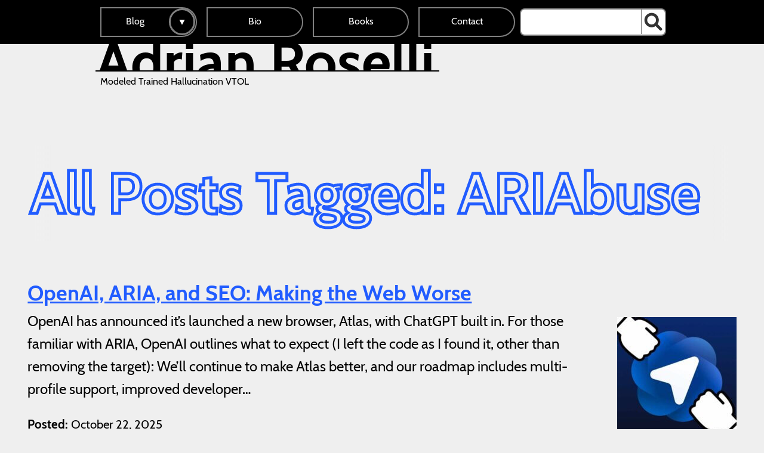

--- FILE ---
content_type: text/html; charset=UTF-8
request_url: https://adrianroselli.com/tag/ariabuse
body_size: 8400
content:
<!DOCTYPE html>
<html lang="en">
<head>
	<meta charset="UTF-8">

	<title>ARIAbuse — Adrian Roselli</title>

	<meta http-equiv="X-UA-Compatible" content="IE=edge">
	<meta name="viewport" content="width=device-width, initial-scale=1.0">
	
	<link rel="shortcut icon" href="/wp-content/themes/AAR/favicon.png">
	<link rel="pingback" href="/xmlrpc.php">
	<link rel="alternate" type="application/rss+xml" title="RSS" href="https://adrianroselli.com/feed">
	<style>
	/* cabin-regular - latin */
	@font-face {
		font-family: 'Cabin';
		font-style: normal;
		font-weight: 400;
		src: local('Cabin'), local('Cabin-Regular'),
			url('/wp-content/themes/AAR/fonts/cabin-v14-latin-regular.woff2') format('woff2'), /* Chrome 26+, Opera 23+, Firefox 39+ */
			url('/wp-content/themes/AAR/fonts/cabin-v14-latin-regular.woff') format('woff'); /* Chrome 6+, Firefox 3.6+, IE 9+, Safari 5.1+ */
		font-display: swap;
	}
	/* cabin-italic - latin */
	@font-face {
		font-family: 'Cabin';
		font-style: italic;
		font-weight: 400;
		src: local('Cabin Italic'), local('Cabin-Italic'),
			url('/wp-content/themes/AAR/fonts/cabin-v14-latin-italic.woff2') format('woff2'), /* Chrome 26+, Opera 23+, Firefox 39+ */
			url('/wp-content/themes/AAR/fonts/cabin-v14-latin-italic.woff') format('woff'); /* Chrome 6+, Firefox 3.6+, IE 9+, Safari 5.1+ */
		font-display: swap;
	}
	/* cabin-700 - latin */
	@font-face {
		font-family: 'Cabin';
		font-style: normal;
		font-weight: 700;
		src: local('Cabin Bold'), local('Cabin-Bold'),
			url('/wp-content/themes/AAR/fonts/cabin-v14-latin-700.woff2') format('woff2'), /* Chrome 26+, Opera 23+, Firefox 39+ */
			url('/wp-content/themes/AAR/fonts/cabin-v14-latin-700.woff') format('woff'); /* Chrome 6+, Firefox 3.6+, IE 9+, Safari 5.1+ */
		font-display: swap;
	}
	</style>
<!-- Cookie:  -->
<!-- Theme: Unset -->
	<style id="CSSUnset" media="all">
	:root { --page-bg: #efefef; --page-bg-rgb: 239,239,239; --detail-color: #215cff; --nav-color: #6e6eff; --text-color: #000; --text-color-rgb: 0,0,0; }
	@media (prefers-color-scheme: dark) {
		:root { --page-bg: #000; --page-bg-rgb: 0,0,0; --detail-color: #6e6eff; --nav-color: #6e6eff; --text-color: #efefef; --text-color-rgb: 239,239,239; }
	}
	</style>
	<style id="CSSDark" media="none">
		:root { --page-bg: #000; --page-bg-rgb: 0,0,0; --detail-color: #6e6eff; --nav-color: #6e6eff; --text-color: #efefef; --text-color-rgb: 239,239,239; }
	</style>
	<style id="CSSLight" media="none">
		:root { --page-bg: #efefef; --page-bg-rgb: 239,239,239; --detail-color: #215cff; --nav-color: #6e6eff; --text-color: #000; --text-color-rgb: 0,0,0; }
	</style>

	<!-- 9.17.1 -->
	<link rel="stylesheet" href="/wp-content/themes/AAR/style.css?d=20250715">

	<style>
	@media print {header::before{content: url(http://chart.apis.google.com/chart?chs=120x120&cht=qr&chl=http%3A%2F%2Fadrianroselli.com/2025/10/openai-aria-and-seo-making-the-web-worse.html);position:absolute;top:-.25in;right:-.25in;}}
	</style>

	<meta name="twitter:dnt" content="on">
	<!-- https://adrianroselli.com/tag/ariabuse -->
	<!-- /tag/ariabuse -->

	
	<!-- <meta name="monetization" content="$ilp.gatehub.net/597263724"> -->
</head>
<body id="Unset">

<!-- header -->
<header role="banner">
		<a href="#Skip" accesskey="s">Skip to content.</a>

		<!-- nav -->
		<div id="NavWrapper">
			<nav role="navigation" id="PrimaryNav">
				<ul>
					<li><a href="/posts" id="mnu2095">Blog</a>
<button type="button" id="btnSubblog" aria-controls="Subblog" aria-expanded="false" aria-labelledby="mnu2095"><svg xmlns="http://www.w3.org/2000/svg" viewBox="0 0 80 80" focusable="false" width="1em" height="1em" aria-hidden="true"><path d="M70.3 13.8L40 66.3 9.7 13.8z"/></svg></button>
			<ul id="Subblog">
	<li><a href="/tag/accessibility" id="mnu5358">Accessibility</a></li>
	<li><a href="/tag/pattern" id="mnu8668">Patterns</a></li>
	<li><a href="/tag/print" id="mnu5366">Print Styles</a></li>
	<li><a href="/tag/tables" id="mnu6954">Tables</a></li>
	<li><a href="/tag/slides" id="mnu5360">Talk Slides</a></li>
	<li><a href="/tag/ux" id="mnu5359">User Experience</a></li>
	<li><a href="/tag/ariabuse" aria-current="page" id="mnu9687">ARIA Misuse</a></li>
	<li><a href="/tag/overlay" id="mnu14069">Overlays</a></li>
</ul>
</li>
<li><a href="/bio" id="mnu1976">Bio</a></li>
<li><a href="/books" id="mnu1990">Books</a></li>
<li><a href="/contact" id="mnu1973">Contact</a></li>
				</ul>
				<form method="get" id="searchform" class="searchform" action="https://adrianroselli.com/" role="search" autocomplete="off" novalidate>
				<label for="s" class="visually-hidden">Search for:</label>
				<input type="text" value="" name="s" id="s" enterkeyhint="search">
				<button id="searchsubmit">
					<span class="visually-hidden">Search</span>
					<svg xmlns="http://www.w3.org/2000/svg" viewBox="0 0 100 100" focusable="false" aria-hidden="true" width="1em" height="1em"><path d="M73.37 62.76a39 39 0 10-10.61 10.61L85.2 95.8a7.5 7.5 0 0010.6-10.6zM41 65a24 24 0 1124-24 24 24 0 01-24 24z"/></svg>
				</button>
			</form>
			</nav>
		</div>
		<!-- / nav -->

		<div id="Brand">
			<a href="/" accesskey="1" class="logotype">
				<strong>Adrian Roselli</strong><br>
				<span>Modeled Trained Hallucination VTOL</span>
			</a>
		</div>
</header>
<!-- / header -->


<!-- #Content -->
<div>

	<main class="index home">

		<h1 id="Skip" tabindex="-1">All Posts Tagged: ARIAbuse</h1>

								
		<article>
			
			<h2><a href="/2025/10/openai-aria-and-seo-making-the-web-worse.html">OpenAI, ARIA, and SEO: Making the Web Worse</a></h2>

			<img src="https://adrianroselli.com/wp-content/uploads/2025/10/ChatGPT-Atlas_goatse-200x200.jpg" alt="">

			<p>
			OpenAI has announced it&#8217;s launched a new browser, Atlas, with ChatGPT built in. For those familiar with ARIA, OpenAI outlines what to expect (I left the code as I found it, other than removing the target): We’ll continue to make Atlas better, and our roadmap includes multi-profile support, improved developer&hellip;			</p>

			<footer>
				<p>
				<strong>Posted:</strong> <time datetime="2025-10-22T16:53:27-04:00">October 22, 2025</time>
				</p>

				<p>
				<strong>Tags:</strong> accessibility, ARIA, ARIAbuse, rant, search, SEM, SEO
				</p>

			</footer>
		</article>
				
		<article>
			
			<h2><a href="/2025/01/aria-description-does-not-translate.html">aria-description Does Not Translate</a></h2>

			<img src="https://adrianroselli.com/wp-content/uploads/2025/01/aria-description-does-not-translate_thumb-200x200.jpg" alt="">

			<p>
			It does, actually. In Firefox. Sometimes. A major risk of using ARIA to define text content is it typically gets overlooked in translation. Automated translation services often do not capture it. Those who pay for localization services frequently miss content in ARIA attributes when sending text strings to localization vendors.&hellip;			</p>

			<footer>
				<p>
				<strong>Posted:</strong> <time datetime="2025-01-09T07:31:43-05:00">January 9, 2025</time>
				</p>

				<p>
				<strong>Tags:</strong> accessibility, ARIA, ARIAbuse, Chrome, Edge, Firefox, i18n, L10n, Safari
				</p>

			</footer>
		</article>
				
		<article>
			
			<h2><a href="/2020/07/aria-grid-as-an-anti-pattern.html">ARIA Grid As an Anti-Pattern</a></h2>

			<img src="https://adrianroselli.com/wp-content/uploads/2020/07/aria-layout-grid_thumb-200x200.jpg" alt="">

			<p>
			First I will cover what an ARIA grid is per the ARIA specification, and then I will discuss two patterns proposed by the ARIA Authoring Practices. ARIA 1.1 Data Grids Layout Grids As Defined The Provided Examples 1. Simple List of Links 2. Pill List For a List of Message&hellip;			</p>

			<footer>
				<p>
				<strong>Posted:</strong> <time datetime="2020-07-09T20:37:18-04:00">July 9, 2020</time>
				</p>

				<p>
				<strong>Tags:</strong> accessibility, ARIA, ARIAbuse, rant, standards, UX
				</p>

			</footer>
		</article>
				
		<article>
			
			<h2><a href="/2020/04/avoid-aria-roledescription.html">Avoid aria-roledescription</a></h2>

			<img src="https://adrianroselli.com/wp-content/uploads/2020/04/aria-roledescription_thumb-200x200.png" alt="">

			<p>
			HTML has all sorts of built-in features that, when used correctly, are accessible, will localize, and which just work. For example, if I want a button, I use &lt;button&gt;, and a screen reader will announce it as button. For users in other languages, they will hear whatever is their word&hellip;			</p>

			<footer>
				<p>
				<strong>Posted:</strong> <time datetime="2020-04-30T09:58:56-04:00">April 30, 2020</time>
				</p>

				<p>
				<strong>Tags:</strong> accessibility, ARIA, ARIAbuse, browser, rant, standards, UX
				</p>

			</footer>
		</article>
				
		<article>
			
			<h2><a href="/2020/02/role-up.html">Role-up</a></h2>

			<img src="https://adrianroselli.com/wp-content/uploads/2020/02/role-up_thumb-600-200x200.png" alt="">

			<p>
			transitive verb [ &#8216;rōl əp ] roled-up, roleing-up, roles-up Definition of role-up To use an ARIA role on an HTML element to change its semantics and/or force it to accept an accessible name (via aria-label, aria-labelledby, or even aria-describedby). To add ARIA roles everywhere without understanding, often via framework or&hellip;			</p>

			<footer>
				<p>
				<strong>Posted:</strong> <time datetime="2020-02-22T22:20:56-05:00">February 22, 2020</time>
				</p>

				<p>
				<strong>Tags:</strong> accessibility, ARIA, ARIAbuse
				</p>

			</footer>
		</article>
				
		<article>
			
			<h2><a href="/2020/01/my-priority-of-methods-for-labeling-a-control.html">My Priority of Methods for Labeling a Control</a></h2>

			<img src="https://adrianroselli.com/wp-content/uploads/2020/01/priority-labeling_thumb-200x200.png" alt="">

			<p>
			Here is the priority I follow when assigning an accessible name to a control: Native HTML techniques, aria-labelledby pointing at existing visible text, Visibly-hidden content that is still in the page, aria-label. Too often folks will grab ARIA first to provide an accessible name for a thing. Or they may&hellip;			</p>

			<footer>
				<p>
				<strong>Posted:</strong> <time datetime="2020-01-09T07:51:31-05:00">January 9, 2020</time>
				</p>

				<p>
				<strong>Tags:</strong> accessibility, ARIA, ARIAbuse, css, pattern, usability, UX
				</p>

			</footer>
		</article>
				
		<article>
			
			<h2><a href="/2019/11/aria-label-does-not-translate.html">aria-label Does Not Translate</a></h2>

			<img src="https://adrianroselli.com/wp-content/uploads/2019/11/translate_thumb-200x200.png" alt="">

			<p>
			As of my 25 July 2025 update at the end of this post, aria-label auto-translation support is less spotty than when I first wrote this post, but still unreliable. It does, actually. Sometimes. One of the big risks of using ARIA to define text content is that it often gets&hellip;			</p>

			<footer>
				<p>
				<strong>Posted:</strong> <time datetime="2019-11-07T08:31:50-05:00">November 7, 2019</time>
				</p>

				<p>
				<strong>Tags:</strong> accessibility, ARIA, ARIAbuse, Chrome, Edge, i18n, L10n
				</p>

			</footer>
		</article>
				
		<article>
			
			<h2><a href="/2019/10/stop-giving-control-hints-to-screen-readers.html">Stop Giving Control Hints to Screen Readers</a></h2>

			<img src="https://adrianroselli.com/wp-content/uploads/2019/10/control-hints_thumb-200x200.jpg" alt="">

			<p>
			TL;DR: for standard HTML controls and standard ARIA patterns (widgets), you do not need to add instructions for screen readers on how to use them nor what they are. When a screen reader encounters an element on the page that invites interaction beyond reading, it typically provides users with instructions&hellip;			</p>

			<footer>
				<p>
				<strong>Posted:</strong> <time datetime="2019-10-19T15:57:30-04:00">October 19, 2019</time>
				</p>

				<p>
				<strong>Tags:</strong> accessibility, ARIA, ARIAbuse, browser, html, standards, WCAG
				</p>

			</footer>
		</article>
				
		<article>
			
			<h2><a href="/2019/08/basic-custom-control-requirements.html">Basic Custom Control Requirements</a></h2>

			<img src="https://adrianroselli.com/wp-content/uploads/2019/08/spaghetti-code-200x200.png" alt="">

			<p>
			If you are working on a custom control, a complex widget, or a novel interface element to integrate into a project, library, or framework, there are some core features you need to build. These represent not just what works for users across the most contexts and preferences, but also what&hellip;			</p>

			<footer>
				<p>
				<strong>Posted:</strong> <time datetime="2019-08-12T20:09:31-04:00">August 12, 2019</time>
				</p>

				<p>
				<strong>Tags:</strong> accessibility, ARIAbuse, pattern, usability, UX
				</p>

			</footer>
		</article>
				
		<article>
			
			<h2><a href="/2019/02/uncanny-a11y.html">Uncanny A11y</a></h2>

			<img src="https://adrianroselli.com/wp-content/uploads/2019/01/uncanny-a11y-200x200.jpg" alt="">

			<p>
			The pun in the title is that some people pronounce the a11y numeronym as &#8220;alley&#8221;. That makes the full title sound like uncanny valley, the concept of human-looking things seeming almost, but not quite, human and therefore creepy. In accessibility, the same thing can happen. Developers can try so hard&hellip;			</p>

			<footer>
				<p>
				<strong>Posted:</strong> <time datetime="2019-02-14T14:46:28-05:00">February 14, 2019</time>
				</p>

				<p>
				<strong>Tags:</strong> accessibility, ARIAbuse, css, html, JavaScript, usability, UX
				</p>

			</footer>
		</article>
				
		<article>
			
			<h2><a href="/2017/10/dont-use-aria-menu-roles-for-site-nav.html">Don’t Use ARIA Menu Roles for Site Nav</a></h2>

			<img src="https://adrianroselli.com/wp-content/uploads/2017/10/Application-menu-200x200.png" alt="">

			<p>
			Once again, the advice is in the title of the post. But I will ramble anyway since you scrolled this far. First run with the advice, and then review some background on ARIA and how navigation and menu items are defined. This way you can tap out quickly when it&hellip;			</p>

			<footer>
				<p>
				<strong>Posted:</strong> <time datetime="2017-10-23T07:26:27-04:00">October 23, 2017</time>
				</p>

				<p>
				<strong>Tags:</strong> accessibility, ARIA, ARIAbuse, html, standards, usability
				</p>

			</footer>
		</article>
				
		<article>
			
			<h2><a href="/2016/12/be-wary-of-nesting-roles.html">Be Wary of Nesting Roles</a></h2>

			<img src="https://adrianroselli.com/wp-content/uploads/2016/12/nested-anchor-button-1-200x200.png" alt="">

			<p>
			As a web developer, you may take it for granted that you cannot nest a hyperlink. I mean, you can nest a hyperlink, but more likely than not you already know how problematic that can be — and not just because the validator will kick that back as an error.&hellip;			</p>

			<footer>
				<p>
				<strong>Posted:</strong> <time datetime="2016-12-04T15:16:31-05:00">December 4, 2016</time>
				</p>

				<p>
				<strong>Tags:</strong> accessibility, ARIA, ARIAbuse, html, standards, UX
				</p>

			</footer>
		</article>
				
		<footer>

		</footer>


	</main>


</div>
<!-- / #Content -->



<!-- footer -->
<footer role="contentinfo">

  <ul>
   <li><a href="/site-map" id="mnu4298">Site Map</a></li>
<li><a href="/accessibility-statement" id="mnu2116">Accessibility Statement</a></li>
<li><a href="/feed" id="mnu6278">RSS</a></li>
   <li><a href="https://toot.cafe/@aardrian" rel="me">Mastodon</a></li>
  </ul>

<!-- hide until JS fires; hide if WHCM active -->
  <div aria-labelledby="ThemeLbl" role="group" id="ThemeSwitcher">
      <span id="ThemeLbl">Theme</span>:
      <span id="ThemeButtons" hidden>
        <button type="button" data-name="Light" aria-pressed="false" id="ThemeLight" aria-labelledby="ThemeLight ThemeLbl" onclick="toggleTheme(this.id);">Light</button>
        <button type="button" data-name="Dark" aria-pressed="false" id="ThemeDark" aria-labelledby="ThemeDark ThemeLbl" onclick="toggleTheme(this.id);">Dark</button>
        <button type="button" data-name="Unset" aria-pressed="true" id="ThemeUnset" aria-labelledby="ThemeUnset ThemeLbl" onclick="toggleTheme(this.id);">Unset</button>
      </span>
      <span id="ThemeLinks">
        <a href="?Theme=Light" class="false" id="ThemeLinkLight" aria-labelledby="ThemeLinkLight ThemeLbl">Light</a>
        <a href="?Theme=Dark" class="false" id="ThemeLinkDark" aria-labelledby="ThemeLinkDark ThemeLbl">Dark</a>
        <a href="?Theme=Unset" class="true" id="ThemeLinkUnset" aria-labelledby="ThemeLinkUnset ThemeLbl">Unset</a>
      </span>
  </div>

	<p>
	&copy; 1999&ndash;2026 Adrian Roselli
	</p>

</footer>
<!-- / footer -->

<script>
// Theme Switcher
// 11-Jul-2020
document.getElementById("ThemeButtons").removeAttribute("hidden");
document.getElementById("ThemeLinks").setAttribute("hidden","");

function unsetAllThemeBtns() {
  var themBtns = document.querySelectorAll("footer[role=contentinfo] button[aria-pressed]");
  for (var i = 0; i < themBtns.length; i++) {
    themBtns[i].setAttribute("aria-pressed", "false");
  }
  var styleBlocks = document.querySelectorAll("style[id^=CSS]");
  for (var i = 0; i < themBtns.length; i++) {
    styleBlocks[i].setAttribute("media", "none");
  }
}

function toggleTheme(btnID) {
  unsetAllThemeBtns();
  // Get the button that triggered this
  var theButton = document.getElementById(btnID);
  theButton.setAttribute("aria-pressed", "true");
  // Add a class to the body
  var thisBody = document.querySelector("body");
  // var idVal = theButton.innerText;
  //   Swapped from the innerText because of auto-translation
  var idVal = theButton.getAttribute("data-name");
  // thisBody.setAttribute("id",theButton.innerText);
  thisBody.setAttribute("id",idVal);
  // Enable the appropriate style block
  var idStyleVal = "CSS" + idVal;
  var styleBlock = document.getElementById(idStyleVal);
  styleBlock.setAttribute("media", "all");
  setCookie("Theme",idVal);
}

function setCookie(name, value) {
  // Enter number of days the cookie should persist
  var expDays = 30;
  var exp = new Date(); 
  exp.setTime(exp.getTime() + (expDays*24*60*60*1000));
  expirationDate = exp.toGMTString();
  // Set cookie with name and value provided
  // in function call and date from above
  document.cookie = name + "=" + escape(value)
  document.cookie += "; expires=" + exp.toGMTString();
}
</script>


<script>
// NEW NAVIGATION LOGIC
// 20-JAN-2020


// save some elements
// using Array slice to convert NodeLists to Arrays, for ease of use later
var pNav = document.getElementById("PrimaryNav");
var buttons = Array.prototype.slice.call(pNav.querySelectorAll('button[aria-controls]'));
var subMenus = Array.prototype.slice.call(pNav.querySelectorAll('button[aria-controls] + ul, button[aria-controls] + div'));

function openSubNav(buttonEl) {
  var navId = buttonEl.getAttribute('aria-controls');
  var navEl = document.getElementById(navId);
  
  if (navEl) {
    buttonEl.setAttribute("aria-expanded", "true");
    // buttonEl.setAttribute("aria-label", "Hide");
    // navEl.style.display = "block";
  }
}

function closeSubNav(buttonEl) {
  var navId = buttonEl.getAttribute('aria-controls');
  var navEl = document.getElementById(navId);
  
  if (navEl) {
    buttonEl.setAttribute("aria-expanded", "false");
    // buttonEl.setAttribute("aria-label", "Show");
    // navEl.style.display = "none";
  }
}

function closeAllSubNavs() {
  buttons.forEach(function(button) {
    closeSubNav(button);
  });
}

// event handlers
function handleButtonClick(event) {
  var button = this;
  var isOpen = button.getAttribute('aria-expanded') === 'true';
  if (isOpen) {
    closeSubNav(button);
  } else {
    closeAllSubNavs();
    openSubNav(button);
  }
}

function handleButtonKeyDown(event) {
  if (event.key === 'Escape' || event.key === 'Esc') {
    closeSubNav(this);
  }
}

function handleNavKeyDown(event) {
  if (event.key === 'Escape' || event.key === 'Esc') {
    var button = document.querySelector('button[aria-controls=' + this.id + ']');
    closeSubNav(button);
    button.focus();
  }
}

function handleNavFocusOut(event) {
  var navContainsFocus = this.contains(event.relatedTarget);
  if (!navContainsFocus) {
    var button = this.querySelector('button[aria-controls]');
    button && closeSubNav(button);
  }
}

// attach event listeners
buttons.forEach(function(button) {
  button.addEventListener('click', handleButtonClick);
  button.addEventListener('keydown', handleButtonKeyDown);
});

subMenus.forEach(function(subMenu) {
  subMenu.addEventListener('keydown', handleNavKeyDown);
});

// attach focusout listener to the parent of both the disclosure button and the menu
var subNavContainers = Array.prototype.slice.call(document.querySelectorAll('#PrimaryNav > ul > li'));
subNavContainers.forEach(function(navContainer) {
  navContainer.addEventListener('focusout', handleNavFocusOut);
});

</script>



<script type="text/javascript">
var hasPrintLinksRun = false;

function getLinks() {
  try {
    // See if this already ran
    if (hasPrintLinksRun == false) {
      // Get all the links
      var links = document.querySelectorAll("main > *:not(footer) a:not(.comment-reply-link):not(.url):not(.comment-edit-link):not(.noprint):not(#cancel-comment-reply-link)[href]");

      // Create emtpy arrays for later population.
      var linkHrefs = [];
      var linkNums = [];

      // If there is already a links box, remove it.
      var node = document.getElementById("LinkContainer");
      if (node) {
        if (node.parentNode) {
          node.parentNode.removeChild(node);
        }
      }

      // Define the links container.
      var mainRegion = document.querySelector("main");
      var aside = document.createElement("aside");
      aside.id = "LinkContainer";

      // Define its heading.
      var h2 = document.createElement("h2");
      h2.innerText = "Links in This Page";

      // Define the list container.
      var orderedlist = document.createElement("ol");
      orderedlist.id = "LinkList";

      // Insert the new elements.
      mainRegion.appendChild(aside);
      var LinkContainer = document.getElementById("LinkContainer");
      LinkContainer.appendChild(h2);
      LinkContainer.appendChild(orderedlist);

      // Loop through the links
      for (var i = 0; i < links.length; i++) {
        // Create the superscript footnote reference
        var noteNum = document.createElement("sup");
        noteNum.setAttribute("class", "footnote");
        noteNum.innerText = i + 1;

        // Add it as a following sibling to the link
        links[i].parentNode.insertBefore(noteNum, links[i].nextSibling);

        // Get each link and replace the URL scheme identifier
        //var url = links[i].href.substr(links[i].href.indexOf('://')+3);
        var schemeMatch = /^mailto:|(https?|ftp):\/\//;
        var url = links[i].href.replace(schemeMatch, "");

        // Add a list item for each link.
        var li = document.createElement("li");
        li.innerText = url;
        document.getElementById("LinkList").appendChild(li);
      }

      // Add a class to the body to undo default link print styles
      var thisBody = document.querySelector("body");
      // thisBody.setAttribute("class", "linklist");
      thisBody.classList.add("linklist");

      // Done
      hasPrintLinksRun = true;
      console.log("print links added? " + hasPrintLinksRun);
    } else {
      console.log("print links added? " + hasPrintLinksRun);
    }
  } catch (e) {
    console.log("getLinks(): " + e);
  }
}

// getLinks();

window.addEventListener("beforeprint", function(event) { getLinks(); });
// window.onbeforeprint = function(event) { getLinks(); };
// var mediaQueryList = window.matchMedia('print');
// mediaQueryList.addListener(function(mql) {
//   if(mql.matches) {
//     console.log('webkit equivalent of onbeforeprint');
//     getLinks();
//   }
// });

function headingAnchors() {
  try {
    var allHns = document.querySelectorAll(
      "main > h2[id], main > h3[id], main > h4[id], main > h5[id], main > h6[id]"
    );
    // Loop through the links
    for (var i = 0; i < allHns.length; i++) {
      var emptyTextNode = document.createTextNode(" ");
      // Create anchor link
      var anchorLink = document.createElement("a");
      var spanHidden = document.createElement("span");
      var span = document.createElement("span");
      anchorLink.href = "#" + allHns[i].id;
      anchorLink.setAttribute("class", "noprint");
      spanHidden.setAttribute("aria-hidden", "true");
      spanHidden.innerText = "#";
      span.innerText = "anchor";
      // Add the spans to the link
      anchorLink.appendChild(spanHidden);
      anchorLink.appendChild(span);
      // Add it as a child to the heading
      allHns[i].appendChild(emptyTextNode);
      allHns[i].appendChild(anchorLink);
    }
  } catch (e) {
    console.log("headingAnchors(): " + e);
  }
}
headingAnchors();

</script>


<script>
class YouTubeVimeoEmbed extends HTMLElement {
	// https://github.com/aardrian/youtube-vimeo-embed
	constructor() {
		super();
	}
	connectedCallback() {
		var iframe = document.createElement('iframe');
		var theLink = this.querySelector('a');
		var vidPoster = this.getAttribute('data-poster');
		var vidSlug;
		var vidPreSlug = theLink.getAttribute('href').split('/')[3];
		var vidQueryString = '';
		var vidQueryCheck = vidPreSlug.indexOf('?');
		if (vidQueryCheck == -1) {
			vidSlug = vidPreSlug;
		} else {
			vidSlug = vidPreSlug.substring(0,vidQueryCheck);
			vidQueryString = '&'+vidPreSlug.substring(vidQueryCheck+1);
		}
		if (theLink.getAttribute('href').substring(8,13) == 'youtu') {
			var isYouTube = 1;
		} else {
			var isYouTube = 0;
		}
		iframe.setAttribute('title',theLink.textContent);
		iframe.setAttribute('allow','autoplay');
		iframe.setAttribute('allowfullscreen','');
		iframe.setAttribute('loading','lazy');
		if (isYouTube) {
			iframe.setAttribute('src','https://www.youtube-nocookie.com/embed/'+vidSlug);
			var vidLink = 'https://www.youtube-nocookie.com/embed/'+vidSlug+'?autoplay=1'+vidQueryString;
			if (vidPoster) {
				var bgImg = vidPoster;
			} else {
				var bgImg = 'https://i3.ytimg.com/vi/'+vidSlug+'/hqdefault.jpg';
			}
		} else {
			iframe.setAttribute('src','https://vimeo.com/'+vidSlug);
			var vidLink = 'https://player.vimeo.com/video/'+vidSlug+'?autoplay=1&dnt=1'+vidQueryString;
			if (vidPoster) {
			  var bgImg = vidPoster;
			} else {
			  var bgImg = 'https://vumbnail.com/'+vidSlug+'.jpg';
			}
		}
		if (this.getAttribute('data-ratio')) {
			iframe.setAttribute('style','aspect-ratio:'+this.getAttribute('data-ratio')+';width:100%;');
		} else {
			iframe.setAttribute('style','aspect-ratio:16/9;width:100%;');
		}
		iframe.setAttribute('srcdoc','<style>body{background-image:url('+bgImg+');background-repeat:no-repeat;background-size:cover;background-position:center center;display:grid;place-items:center;min-height:97dvh;overflow:hidden;}a{display:block;width:96px;height:96px;overflow:hidden;}a:focus{outline:none;}a:focus circle,a:hover circle{fill:#000;}a:focus circle:first-child + circle,a:hover circle:first-child + circle{stroke-dasharray:.4,.4;}a:focus polygon,a:hover polygon{stroke:#fff;stroke-width:.75;}</style><a href="'+vidLink+'"><svg viewBox="0 0 16 16" width="96" height="96" xmlns="http://www.w3.org/2000/svg" aria-hidden="true"><circle cx="50%" cy="50%" r="7.75" fill="none" stroke="#000" stroke-width=".5"/><circle cx="50%" cy="50%" r="7.25" fill="none" stroke="#fff" stroke-width=".5"/><circle cx="50%" cy="50%" r="7" fill="#0009"/><polygon points="12, 8 6, 4.5 6, 11.5" fill="#fff" stroke-linejoin="round"></polygon></svg>Play</a>');
		this.appendChild(iframe);
	}
}
customElements.define('youtube-vimeo-embed', YouTubeVimeoEmbed);

</script>


</body>
</html>

--- FILE ---
content_type: text/css; charset=utf-8
request_url: https://adrianroselli.com/wp-content/themes/AAR/style.css?d=20250715
body_size: 13455
content:
/*
Theme Name: AAR
Theme URI: https://adrianroselli.com/
Description: Custom theme for my site. Go get your own.
Author: Adrian Roselli
Author URI: https://adrianroselli.com/
Version: 1.69
Tags: 
*/

/* ================================================================================================== */
/* Generic Style Declarations */

@-ms-viewport	{	width: device-width; }

body		{	background-color: #efefef;
			background-color: var(--page-bg);
			color: #000;
			color: var(--text-color);
			font-family: 'Cabin', Trebuchet, 'Trebuchet MS', sans-serif;
			text-rendering: optimizeLegibility;
			padding: 0;
			margin: 0;
			line-height: 1.6;
			scroll-behavior: smooth; }

@media screen and (prefers-reduced-motion: reduce) {

	body	{	scroll-behavior: unset; }

}

@media (min-width:50em) {

  	body	{	/*background-color: #5C6D69;*/ }

}

@media (min-width:70em) {

	body	{	/*background-color: #695C6D;*/ }

}

@media print {

	body	{	background-color: #fff;
			color: #000;
			font-size: 8pt; }

}

#SVGsprites	{	display: none; }

.visually-hidden:not(:focus):not(:active)
		{	position: absolute;
			overflow: hidden;
			clip: rect(0 0 0 0); 
			clip-path: inset(50%);
			width: 1px;
			height: 1px;
			white-space: nowrap; }

.hidden		{	display: none; }

#CatRSS		{	border-width: .1em;
			margin: 1.5em 3em;
			padding-left: 2em;
			background-position: 0 1em;
			background-repeat: no-repeat;
			background-size: 1.5em 1.5em;
			background-image: url("data:image/svg+xml,%3Csvg xmlns='http://www.w3.org/2000/svg' viewBox='0 0 24 24'%3E%3Cpath fill='%23f90' stroke='%23000' stroke-width='1%25' d='M4 4.44v2.83c7.03 0 12.73 5.7 12.73 12.73h2.83c0-8.59-6.97-15.56-15.56-15.56zm0 5.66v2.83c3.9 0 7.07 3.17 7.07 7.07h2.83A9.9 9.9 0 004 10.1zm2.18 5.54a2.18 2.18 0 010 4.36 2.18 2.18 0 010-4.36'/%3E%3C/svg%3E");}

#CatRSS + aside
		{	display: none; }

/* END Generic Style Declarations */
/* ================================================================================================== */




/* ================================================================================================== */
/* Header */

#Brand		{	max-width: 60em;
			margin: 0 auto;
			height: 17.5vw; }

#Brand br	{	display: none; }

.logotype	{	display: block; }

.logotype, .logotype:focus, .logotype:hover, .logotype:visited, .logotype:active
		{	color: #000;
			color: var(--text-color);
			text-decoration: none; }

@media print {
	.logotype, .logotype:focus, .logotype:hover, .logotype:visited, .logotype:active
		{	color: #000; }
}

.logotype:focus, .logotype:hover
		{	color: #f60;
			color: var(--detail-color);
			outline: none; }

.logotype:focus span, .logotype:hover span
		{	color: #000;
			color: var(--text-color); }

.logotype strong
		{	display: block;
			margin: 0;
			overflow: hidden;
			height: 7vw;
			font-size: 16.2vw;
			line-height: .6;
			white-space: nowrap; }

.logotype:focus strong, .logotype:hover strong
		{	line-height: .85;
			height: 13.2vw; }

.logotype span
		{	padding: .25em .5em 0 .5em;
			display: block;
			border-top: .1em solid #000;
			border-top-color: var(--text-color); }

.logotype:focus span, .logotype:hover span
		{	border-top-color: transparent;
			padding-left: 0;
			padding-top: 0; }

@media screen and (prefers-reduced-motion: no-preference) {
	.logotype strong, .logotype span
		{	transition: all ease-in-out .25s; }
}

@media screen and (min-width:60em) {
	#Brand
		{	height: 7.25rem; }

	.logotype
		{	width: 36rem; }

	.logotype strong
		{	font-size: 600%;
			height: 2.8rem;
			max-width: 60rem;
			width: 36rem; }

	.logotype:focus strong, .logotype:hover strong
		{	height: 5rem; }
}

@media print {

	#Brand
		{	max-width: 100%;
			height: 3.5rem; }

	.logotype, .logotype strong
		{	width: auto; }

	.logotype strong
		{	font-size: 4em;
			height: auto;
			line-height: 1; }
}

/* Navigation ---------------------------------------------------------------------- */

#NavWrapper
		{	box-sizing: border-box;
			padding: .25em;
			margin: 0;
			background-color: #000; }

nav		{	box-sizing: border-box;
			padding: 0;
			margin: 0 auto;
			max-width: 60em;
			display: flex;
			flex-wrap: wrap;
			align-items: center;
			gap: 0 2em; }

nav > form
		{	flex: 1 1 auto; }

@media screen and (min-width:60em) {
	nav > form
		{	flex: 0 1 auto; }
}

nav > ul	{	flex: 1 1 35em; }

nav ul, nav li	{	margin: 0;
			padding: 0;
			list-style-type: none; }

nav > ul	{	display: flex;
			flex-wrap: wrap; }

nav > ul > li	{	margin: 0.5em;
			display: flex;
			flex-wrap: nowrap;
			align-items: center;
			align-content: flex-start;
			/* flex: 0 0 8.5em; */
			flex: 1 1 4.5em; }

nav > ul > li > a
		{	flex: 1 1 auto; }

nav > ul > li > button
		{	flex: 0 1 3.5em; }

nav > ul > li > button[aria-expanded="false"] + ul
		{	display: none; }

nav > ul li ul	{	background-color: #000;
			clip: rect(1px 1px 1px 1px);
			clip: rect(1px, 1px, 1px, 1px);
			width: 1px;
			height: 1px;
			overflow: hidden;
			position: absolute;
			white-space: nowrap; }

nav > ul li > ul
		{	left: auto;
			right: auto;
			clip: auto; /* IE11 */
			clip: initial;
			width: auto;
			height: auto;
			overflow: visible;
			padding: .5em 0;
			/* top: 5.5em; */
			top: 3.5em;
			z-index: 10;
			margin-left: -.1em;
			border: .1em solid rgba(255,255,255,.25);
			border-color: #f60;
			border-color: var(--nav-color); }

/* @media screen and (min-width:50em) {
	nav > ul li > ul
		{	top: 3.5em; }
} */

nav > ul li:hover, nav > ul li.focus
		{	position: static; }

nav > ul li li
		{	margin: 0; }

nav > ul, nav > ul a
	 	{	-moz-box-sizing: border-box;
			box-sizing: border-box;
			margin: 0;
			padding: 0; }

nav a		{	color: #fff;
			text-align: center;
			text-decoration: none;
			line-height: 1.4; }

nav a:hover, nav a:focus
		{	outline: none; }

nav > ul > li
		{	border: .15em solid rgba(255,255,255,.5);
			border-radius: 0 3.5em 3.5em 0; }

nav li:focus-within, nav li:hover
		{	border-color: #f60;
			border-color: var(--nav-color);
			box-shadow: inset .5em 0 0 var(--nav-color); }

nav li:hover /* IE / Edge */
		{	border-color: #f60;
			border-color: var(--nav-color); }

nav > ul a	{	padding: .7em .5em;
			display: block;
			width: auto; }

nav > ul > li > a
		{	text-align: center;
			min-height: 2.5em;
			padding: .5em .75em .5em .75em; }

nav > ul li ul a
		{	line-height: 1.2em;
			text-align: left;
			padding: .5em 1em;
			margin: 0; }

nav li, nav > ul > li > a
		{	box-sizing: border-box; }

/* Style links that are current page/section. */

nav>ul>li a[aria-current="page"], nav>ul>li:hover a[aria-current="page"], nav>ul>li:focus a[aria-current="page"]
		{	color: #757575;
			border-color: #999; }

@media print {

	#NavWrapper, nav
	 	{	display: none; }

}

nav > ul > li > a + button
		{	font-size: 80%;
			color: #fff;
			background-color: transparent;
			padding: .3em 0.2em 0 0.2em;
			border: .2em solid rgba(255,255,255,.5);
			border-radius: 50%;
			line-height: 1;
			text-align: center;
			width: 3.5em; /* 44px */
			height: 3.5em; /* 44px */ }

nav > ul > li > a + button:hover, nav > ul > li > a + button:focus, nav > ul > li > a + button[aria-expanded=true]
		{	border-color: #f60;
			border-color: var(--nav-color);
			background-color: transparent;
			background-color: var(--nav-color);
			outline: none;
			border-color: #000;
			box-shadow: 0 -0.1em 0 var(--nav-color), 0 0.1em 0 var(--nav-color), -0.1em 0 0 var(--nav-color), 0.1em 0 0 var(--nav-color), 0.1em -0.1em 0 var(--nav-color), 0.1em 0.1em 0 var(--nav-color), -0.1em -0.1em 0 var(--nav-color), -0.1em 0.1em 0 var(--nav-color);
}

nav > ul > li > a + button svg
		{	width: 1em;
			height: 1em;
			fill: #fff;
			transition: transform .25s ease-in;
			transform-origin: center 45%; }

nav > ul > li > a + button:hover svg, nav > ul > li > a + button:focus svg, nav > ul > li > a + button[aria-expanded=true] svg
		{	fill: var(--nav-color);
			fill: #000; }

button[aria-expanded=true] svg
		{	transform: rotate(180deg); }

/* Windows High Contrast Mode styles */
@media screen and (-ms-high-contrast: active), screen and (forced-colors: active) {

	nav li:focus-within, nav li:hover
		{	border-left-width: .65em; }

	nav > ul > li > a:focus, nav > ul > li > a:hover
		{	padding-left: .25em; }

	nav > ul li ul a:focus
		{	outline: .2em solid LinkText;
			outline-offset: .1em; }

	nav > ul > li > a + button:hover, nav > ul > li > a + button:focus, nav > ul > li > a + button[aria-expanded="true"]
		{	outline: .2em solid LinkText;
			outline-offset: 0; }

	nav > ul > li > a + button:hover svg, nav > ul > li > a + button:focus svg, nav > ul > li > a + button[aria-expanded="true"] svg
		{	fill: LinkText; }

}

/* / Navigation -------------------------------------------------------------------- */

/* END Header */
/* ================================================================================================== */




/* ================================================================================================== */
/* Footer */

footer[role=contentinfo]
		{	box-sizing: border-box;
			position: relative;
			clear: both;
			margin: 0;
			max-width: 100%;
			background-color: #000;
			color: #fff;
			font-size: 95%;
			padding: 1em;
			display: flex;
			flex-wrap: wrap;
			align-items: baseline; }

footer[role=contentinfo] > *
		{	/* padding: 0 .25em;*/
			/* max-width: 60em; */
			box-sizing: border-box;
			/* outline: 1px dotted #ccc; */
			flex: 1 1 30em;
			margin: .5em auto; }

@media screen and (min-width:74em) {
	footer[role=contentinfo]
		{	padding: 0 calc(calc(100% - 74em) / 2); }

	footer[role=contentinfo] > *
		{	flex: 1 1 20em; }
}

footer[role=contentinfo] p
		{	flex: 1 0 100%; }

footer[role=contentinfo] a[href]
		{	text-decoration-skip: ink;
			text-decoration-skip-ink: auto; }

footer[role=contentinfo] ul
		{	list-style: none;
			padding: 0; }

footer[role=contentinfo] ul li
		{	margin: 0;
			padding-right: .75em;
			display: inline; }

footer[role=contentinfo] ul a
		{	display: inline-block;
			margin: 0;
			padding: 0; }

footer[role=contentinfo] ul li::after
		{	/* content: "\2022"; bullet */
			content: "";
			display: inline-block;
			width: .25em;
			height: .5em;
			background-image: url("data:image/svg+xml,%3Csvg viewBox='0 0 100 100' xmlns='http://www.w3.org/2000/svg'%3E%3Ccircle cx='50' cy='50' r='50' fill='%23777'/%3E%3C/svg%3E");
			background-repeat: no-repeat;
			background-repeat: no-repeat;
			background-size: contain;
			background-position: center; }

footer[role=contentinfo] ul li:last-child::after
		{	display: none; }

footer[role=contentinfo] ul li:first-child a, footer[role=contentinfo] ul li:first-child
		{	padding-left: 0; }

footer[role=contentinfo] ul li:last-child a
		{	border-right: none;
			padding-right: 0;
			margin-right: 0; }

footer[role=contentinfo] a:link, footer[role=contentinfo] a:visited, footer[role=contentinfo] a:active, footer[role=contentinfo] a:hover, footer[role=contentinfo] a:focus
		{	color: #fff;
			text-decoration: none;
			margin-right: 1em; }

footer[role=contentinfo] a:hover, footer[role=contentinfo] a:focus
		{	text-decoration: underline; }

footer[role=contentinfo] [role=group]
		{	flex: 1 0 17em;
			text-align: right; }

@media print {

	footer[role=contentinfo]
		{	margin: 0;
			padding: 0;
			background-color: transparent;
			color: #000;
			font-size: 80%; }

	footer[role=contentinfo] ul, footer[role=contentinfo] [role=group]
		{	display: none; }

	footer[role=contentinfo] > *
		{	max-width: 100%; }

}

/* END Footer */
/* ================================================================================================== */




/* ================================================================================================== */
/* Layout */

header + div	{	display: block;
			box-sizing: border-box;
			width: 100%;
			padding: 1em .5em; }

main + aside	{	padding-top: 3em;
			padding-bottom: 2em; }

main:not(.home)
		{	font-size: 130%; }

@media (min-width:50em) {

	header + div
		{	/* padding: 1em 2em; */
			margin: 0 auto; }

	header + div.post, header + div.page
		{	max-width: 60em; }
/*
	header + div.page
		{	display: flex;
			align-items: flex-start;
			justify-content: space-between;
			max-width: 74em; }

	header + div.page main
		{	flex: 1 1 80%;
			margin-right: 3em;	}

	header + div.page > aside
		{	flex: 1 1 14em;
			padding-top: 6.5em;	}
*/
}

@media print {

	header + div.post, header + div.page
		{	max-width: 100%;
			padding: 1em 0; }

}

@media print {

	main + aside, #searchform
		{	display: none; }	

}

/* -- Start Skip Link ------------------------- */

a[href="#Skip"]	{	display: block;
			color: #fff;
			background: #000;
			margin: 0;
			padding: .5em 1em;
			font-weight: bold; }

a[href="#Skip"]:link, a[href="#Skip"]:visited
		{	color: #fff;
			text-decoration: none; }

/* @media screen and (min-width:50em) { */

	a[href="#Skip"]
		{	position: absolute;
			left: -1000px;
			z-index: 2; }

	a[href="#Skip"]:active, a[href="#Skip"]:focus, a[href="#Skip"]:hover
		{	display: block;
			top: 0;
			left: 0; }

/* } */

@media print {

	a[href="#Skip"]
		{	display: none; }

}

/* -- End Skip Link --------------------------- */

/* -- Start Home Page ------------------------- */

main article a[href]
		{	color: #f60;
			color: var(--detail-color); }

main article > a[href]:hover, main article > a[href]:focus
		{	color: #000;
			color: var(--text-color); }

main.index article
		{	position: relative; }

main.index article a[href]::after
		{	content: "";
			display: block;
			position: absolute;
			top: 0;
			bottom: 0;
			left: 0;
			right: 0; }

main.index article:hover
		{	color: var(--detail-color); }

main article footer
		{	font-size: 85%; }

main article footer p
		{	margin-top: 0;
			margin-bottom: 0; }

main article, main article + footer
		{	margin: 1.4em 0; }

main article img
		{	margin: 1em auto 0 auto;
			display: block; }

@media (min-width:20em) {

	main article, main article + footer
		{	padding: 0; }

	main article img
		{	width: 100px;
			height: auto;
			float: right;
			margin-left: 1em; }

	main article p, main article footer
		{	clear: none; }

}

@media print {

	main article #respond
		{	display: none; }

}

main.index.home article:nth-child(2)
		{	font-size: 150%; }

main.index.home article:nth-child(3)
		{	font-size: 140%; }

main.index article h2
		{	margin-bottom: 0;
			margin-top: 2em;
			line-height: 1.3; }

@media all and (min-width:45em), print and (min-width: 5in) {
	main.index
		{	display: -ms-grid;
			display: grid;
			-ms-grid-columns: 10fr 1fr 10fr;
			grid-template-columns: 1fr 1fr;
			/* -ms-grid-rows: auto auto auto auto auto; */
			grid-template-rows: auto;
			-ms-grid-gap: 3em;
			grid-gap: 3em; 
			box-sizing: border-box;
			padding: 3vw; }

	main.index > *
		{	box-sizing: border-box; }

	main.index h1
		{	-ms-grid-column: 1;
			-ms-grid-column-span: 2;
			grid-column: 1 / span 2;
			margin: 0;
			line-height: 1;
			-ms-grid-row: 1;
			grid-row: 1; }

	main.index aside:nth-child(2)
		{	-ms-grid-column: 3;
			grid-column: 2;
			-ms-grid-row: 1;
			grid-row: 1;
			align-self: self-end; }

	main.index.search h1
		{	-ms-grid-column-span: 2;
			grid-column: 1 / span 2; }

	main.index.search > div
		{	-ms-grid-row: 2;
			grid-row: 2;
			-ms-grid-column: 1;
			-ms-grid-column-span: 1;
			grid-column: 1 / span 1;
			align-self: center; }

	main.index.home article:nth-child(2)
		{	margin-top: 0;
			-ms-grid-column: 1;
			-ms-grid-column-span: 3;
			grid-column: 1 / span 2;
			-ms-grid-row: 3; }

	main.index.home article:nth-child(3)
		{	-ms-grid-column: 1;
			-ms-grid-column-span: 3;
			grid-column: 1 / span 2;
			-ms-grid-row: 4; }

	main.index.home article:nth-child(4)
		{	-ms-grid-row: 5; }

	main.index.home article:nth-child(5)
		{	-ms-grid-column: 3;
			-ms-grid-row: 5; }

	main.index.home article:nth-child(6)
		{	-ms-grid-row: 6; }

	main.index.home article:nth-child(7)
		{	-ms-grid-column: 3;
			-ms-grid-row: 6; }

	main.index.home article:nth-child(8)
		{	-ms-grid-row: 7; }

	main.index.home article:nth-child(9)
		{	-ms-grid-column: 3;
			-ms-grid-row: 7; }

	main.index.home article:nth-child(10)
		{	-ms-grid-row: 8; }

	main.index.home article:nth-child(11)
		{	-ms-grid-column: 3;
				-ms-grid-row: 8; }

	main.index.home article:nth-child(12)
		{	-ms-grid-row: 9; }

	main.index.home article:nth-child(13)
		{	-ms-grid-column: 3;
			-ms-grid-row: 9; }

	main.index article
		{	margin: 0; }

	main.index article h2
		{	margin-top: 0; }

	main.index article h2 + p, main.index article h2 + img + p
		{	margin-top: .25em; }

	main.index.home article:nth-child(4), main.index.home article:nth-child(5)
		{	margin-top: 0; }

	main.index > article img
		{	width: 40%;
			max-width: 200px;
			height: auto;
			float: right;
			margin: .75em 0 1em 2em; }

	main.index > footer, main.index > #LinkContainer
		{	-ms-grid-column: 1;
			-ms-grid-column-span: 3;
			grid-column: 1 / span 2;
			-ms-grid-row: 10; }

}

@media all and (min-width:75em), print and (min-width: 7in) {
	main.index
		{	grid-template-columns: 1fr 1fr 1fr;
			grid-gap: 4em;  }

	main.index h1
		{	grid-column: 1 / span 3; }

	main.index.search h1
		{	grid-column: 1 / span 3; }

	main.index.search > div
		{	grid-column: 1 / span 3; }

	main.index.home article:nth-child(2)
		{	grid-column: 1 / span 3; }

	main.index > footer, main.index > #LinkContainer
		{	grid-column: 1 / span 3; }
}


main article + footer
		{	text-align: center; }

main article + footer
		{	width: 100%; }

main article + footer a, main article + footer > span
		{	box-sizing: border-box;
			display: inline-block;
			padding: 0 0 .1em 0;
			width: 1.6em;
			margin: 0 .25em;
			border-radius: 50%;
			font-size: 120%; }

main article + footer a:link, main article + footer a:visited, main article + footer a:active, main article + footer a:hover, main article + footer a:focus
		{	text-decoration: none;
			background-image: none;
			text-shadow: none;
			color: #000;
			/* color: var(--text-color); */
			background-color: #fff;  }

main article + footer a.prev, main article + footer a.next, main article + footer .dots
		{	width: auto;
			color: #000;
			color: var(--text-color);
			background-color: transparent; }

main article + footer > span
		{	color: #fff;
			/* color: var(--text-color); */
			background-color: #000;
			background-color: var(--text-color); }

main article + footer a.prev:hover, main article + footer a.prev:focus, main article + footer a.next:hover, main article + footer a.next:focus
		{	color: #000;
			color: var(--text-color);
			background-color: transparent;
			text-decoration: underline;
			border: none;
    		box-shadow: none; }

main article + footer a:hover, main article + footer a:focus, main article + footer span.current
		{	background-color: #000;
			background-color: var(--text-color);
			color: #fff; 
			color: var(--page-bg);
			border: .05em solid #000;
			border-color: var(--page-bg);
			box-shadow: 0.1em 0.1em 0 var(--detail-color), -0.1em -0.1em 0 var(--detail-color), -0.1em 0.1em 0 var(--detail-color), 0.1em -0.1em 0 var(--detail-color), 0.15em 0 0 var(--detail-color), -0.15em 0 0 var(--detail-color), 0 0.15em 0 var(--detail-color), 0 -0.15em 0 var(--detail-color);
			line-height: 1.4; }

main article + footer a:hover, main article + footer a:focus
		{	background-color: var(--detail-color);
			color: var(--page-bg);  }

main article + footer a span, main article + footer span.current span
		{	display: none; }

main aside + article
		{	width: 100%; }

/* -- End Home Page --------------------------- */

/* -- Start Bottom of Post -------------------- */

main > footer	{	font-size: 85%;
			margin-top: 6em; }

main > footer a[href]
		{	background-size: 100% .1em; }

main > footer a[rel="prev"], main > footer a[rel="next"]
		{	/*border: 1px dotted #f0f;*/
			display: block;
			min-height: 3em;
			background-repeat: no-repeat;
			background-size: 3em auto; }

main > footer a[rel="prev"]
		{	text-align: left;
			padding-left: 3.5em;
			padding-right: 2em;
			background-position: 0 0;
			background-image: url([data-uri]); }

main > footer a[rel="next"]
		{	text-align: right;
			padding-right: 3.5em;
			padding-left: 2em;
			background-position: 100% 0;
			background-image: url([data-uri]); }

main footer + article
		{	margin-top: 3em; }

@media screen and (min-width:36em) {

	main > footer .prevnextpost
		{	display: flex;
			align-items: flex-start;
			justify-content: space-between; }

	main > footer .prevnextpost p
		{	flex: 1 1 45%; }

}

@media print {

	main > footer
		{	display: none; }

}

/* -- End Bottom of Post ---------------------- */

/* -- Start Sidebar --------------------------- */

aside[role="complementary"] a:link, aside[role="complementary"] a:visited
		{	color: #333;
			background-image: none; }

aside[role="complementary"] a:hover,  aside[role="complementary"] a:focus
		{	color: #f60;
			color: var(--nav-color);
			background-image: linear-gradient(to right, currentColor 0%, currentColor 100%); }

aside[role="complementary"] .tagcloud a:hover,  aside[role="complementary"] .tagcloud a:focus
		{	background-size: 100% .15em; }

aside[role="complementary"] h2
		{	margin: 2em 0 0 0; }


/* -- End Sidebar ----------------------------- */

/* -- Start Recent Posts Sidebar -------------- */

ul.recent	{	list-style-type: none;
			margin: 2em 0 0 0;
			padding: 0;
			display: grid;
			grid-gap: 2em;
			grid-template-columns: repeat(auto-fill, minmax(12em, 1fr)); }

ul.recent li	{	margin: 0;
			padding: 0;
			background-repeat: no-repeat;
			background-position: 0 .25em;
			background-size: 3em auto;
			line-height: 1.5; }

@media (min-width:30em) and (max-width:62em) {

	ul.recent li
		{	box-sizing: border-box; }

}

ul.recent a[href]
		{	display: block;
			min-height: 3em;
			text-decoration: none;
			padding-left: 3.5em;
			background-position: 100vw 0;
			transition: background ease-in .15s; }

ul.recent a[href]:focus, ul.recent a[href]:hover
		{	background-image: none;
			background-image: linear-gradient(to left, transparent 0%, #fff 100%);
			background-repeat: no-repeat;
			background-size: contain;
			background-position: 3em 0;
			text-shadow: none; }

@media (min-width:62em) {

	ul.recent a[href]
		{	background-position: 10vw 0; }
}

ul.recent a time
		{	font-size: 85%;
			font-style: italic; }

ul.recent a time::before
		{	content: "";
			display: block; }

/* -- End Recent Posts Sidebar ---------------- */

/* -- Start Sub-Navigation Links -------------- */

ul.subnav	{	margin: 2em 0;
			padding: .25em 0;
			list-style-type: none;
			background-color: #000;
			border-radius: .5em; }

ul.subnav li	{	margin: 0; }

ul.subnav li a	{	display: block;
			text-shadow: none;
			background-image: none;
			padding: .25em 1.5em;
			margin: .5em 0; }

ul.subnav li a:link, ul.subnav li a:visited, ul.subnav li a:hover, ul.subnav li a:focus, ul.subnav li a:active
		{	color: #fff;
			text-decoration: none; }

ul.subnav li a:hover, ul.subnav li a:focus
		{	background-image: none;
			color: #f60;
			color: var(--nav-color); }

ul.subnav li a[aria-current="page"], ul.subnav li a[aria-current="page"]:hover, ul.subnav li a[aria-current="page"]:focus
		{	color: #757575; }

@media (min-width:50em) {
}

/* -- End Sub-Navigation Links ---------------- */

/* END Layout */
/* ================================================================================================== */




/* ================================================================================================== */
/* Content Styles */

h1		{	font-size: 350%;
			margin: 1rem 0 .25em 0;
			line-height: .8;
			text-shadow: 0.02em 0.02em 0 var(--detail-color), -0.02em -0.02em 0 var(--detail-color), -0.02em 0.02em 0 var(--detail-color), 0.02em -0.02em 0 var(--detail-color), 0 0.02em 0 var(--detail-color), 0 -0.02em 0 var(--detail-color), -0.02em 0 0 var(--detail-color), 0.02em 0 0 var(--detail-color);
			color: var(--page-bg);
			overflow: auto;
			padding: 2rem 0.2rem;
			text-wrap: balance; }

@supports (-webkit-text-stroke: var(--detail-color) 0.05em) and (paint-order: stroke fill) {
	h1 {	/* outline: .02em dotted yellow; */
			-webkit-text-stroke: var(--detail-color) 0.05em;
			paint-order: stroke fill;
			text-shadow: none; }
}

@supports (text-stroke: var(--detail-color) 0.05em) and (paint-order: stroke fill) {
	h1 {	/* outline: .02em dotted blue; */
			text-stroke: var(--detail-color) 0.05em;
			paint-order: stroke fill;
			text-shadow: none; }
}

h1, [role="region"][aria-labelledby][tabindex]
		{	background: linear-gradient(to right, var(--page-bg) 30%, rgba(var(--page-bg-rgb), 0)),
    			linear-gradient(to right, rgba(var(--page-bg-rgb), 0), var(--page-bg) 70%) 0 100%,
    			radial-gradient(
				  farthest-side at 0% 50%,
				  rgba(var(--text-color-rgb), 0.5),
				  rgba(var(--text-color-rgb), 0)
				),
				radial-gradient(
				  farthest-side at 100% 50%,
				  rgba(var(--text-color-rgb), 0.5),
				  rgba(var(--text-color-rgb), 0)
				)
				0 100%;
			background-repeat: no-repeat;
			background-color: var(--page-bg);
			background-size: 40px 100%, 40px 100%, 14px 100%, 14px 100%;
			background-position: 0 0, 100%, 0 0, 100%;
			background-attachment: local, local, scroll, scroll; }

[role="region"][aria-labelledby][tabindex]
		{	overflow: auto; }

[role="region"][aria-labelledby][tabindex]:focus
		{	outline: 0.1em solid var(--detail-color); }

@media (min-width:32em) {

	h1	{	font-size: 500%; }

}

@media (min-width:60em) {

	h1	{	font-size: 600%;
			/* Experimentalizationification */
			/* width: 95vw; */
			/* margin-left: calc(-50vw + 30rem); */ }

	.page h1
		{	margin-left: 0;
			width: auto; }

}

@media print {

	h1	{	color: #000;
			font-size: 150%;
			text-shadow: none; }

}

main > h2	{	margin-top: 2em;
			line-height: 1.1; }

main > h1 + h2
		{	margin-top: 0; }

main > h3, main > h4, main > h5, main > h6
		{	margin-bottom: 0;
			margin-top: 3em;
			line-height: 1.1; }

main > h5, main > h6
		{	font-size: 100%;
			padding-left: 2em; }

main > h6	{	padding-left: 4em; }

main aside	{	box-sizing: border-box;
			font-size: .85em;
			color: #000;
			color: var(--text-color);
			margin: 1.5em 0;
			padding: 0;
			border-top: .2em double var(--detail-color);
			border-bottom: .2em double var(--detail-color); }

main.home aside
		{	font-size: 1em; }

main aside + aside
		{	margin-top: 2em; }

main aside a[href]
		{	-webkit-background-size: 100% .1em;
			background-size: 100% .1em; }

@media print {

	main aside
		{	color: #000;
			border-top: .1em solid #CCC; }

}

@media (min-width:25em) {

	main aside
		{	margin: 1.5em 1em; }

}

@media (max-width:49.9em) {
	main aside.half, main aside.thirds, main aside.quarters, main aside.fifths, main aside.sixths, main aside.seventht, main aside.eighths, main aside.ninths, main aside.tenths
		{	width: auto; }
}

@media print, (min-width:50em) {

	main aside
		{	margin: 1.5em 2em; }

	main aside.right, main aside.left
		{	width: 33%; }

	main aside.right
		{	margin: .5em 0 1em 2em;
			float: right; }

	main aside.left
		{	margin: .5em 2em 1em 0;
			float: left; }

}

h1 + aside	{	margin-top: 0;
			margin: 0;
			border: none; }

h1 + aside time	{	font-style: italic; }

video		{	max-width: 100%;
			width: 100%;
			height: auto; }

iframe:not([title="Twitter Tweet"])
		{	max-width: 100%;
			border: 0.01em solid #999; }

iframe[src*="//www.slideshare.net/"], iframe[src*="//www.youtube.com/"], iframe[src*="//player.vimeo.com/"], iframe[src*="//docs.google.com/"], iframe[src*="//www.google.com/"]
		{	border: .2em solid #ccc !important;
			width: 90% !important;
			margin-left: auto !important;
			margin-right: auto !important;
			display: block; }

sup, sub	{	font-size: 75%;
			line-height: 0; }

small		{	font-size: 75%; }

abbr[title], acronym[title]
		{	border-bottom: 0.1em dotted rgba(0,0,0,.3);
			cursor: help;
			text-decoration: none; }

/* Print styles */
@media print {
	mark	{	border: 1pt dotted #000; }

	ins	{	border-bottom-width: 3pt; }
}


/* -- Start Images ------------------------- */

img		{	max-width: 100%;
			height: auto;
			border: none;
			font-style: italic; }

img[longdesc]	{	position: relative; }

img[longdesc]::before
		{	position: absolute;
			top: 0;
			left: 0;
			content: "longdesc: " attr(longdesc);
			display: block;
			width: auto;
			min-width: 30em;
			max-width: 100%;
			overflow: hidden;
			text-overflow: ellipsis;
			background-color: rgba(255,255,255,.5);
			z-index: 20; }

@media (min-width:25em) {
  
	img.left, img.right
		{	max-width: 49%;
			height: auto; }

	img.left
		{	float: left;
			margin-right: 1em; }

	img.right
		{	float: right;
			margin-left: 1em; }
  
	figure img.left, figure img.right
		{	margin-left: 0;
			margin-right: 0; }
  
}

svg		{	fill: currentColor; }

/* -- End Images --------------------------- */

/* -- Start Hyperlinks --------------------- */

main a:link, main a:visited, main a:active
		{	color: #00f;
			/* color: var(--detail-color); */
			color: var(--text-color); }

main a:link > img, main a:visited > img, main a:active > img
		{	outline: .05em solid #00f;
			outline: .05em solid var(--detail-color);
			outline-offset: 0.05em;
			transition: outline-offset .1s; }

main a:visited	{	color: #000;
			color: var(--text-color);
			text-decoration-color: var(--detail-color); }

main a:visited > img
		{	outline: .05em solid var(--text-color); }

main a:hover, main a:focus
		{	color: #f60;
			/* color: var(--detail-color); */
			color: var(--text-color);
			text-decoration: none;
			outline: none; }

main a:hover > img, main a:focus > img
		{	outline-offset: .1em; }

@supports (text-decoration-thickness: 0.5em) {
	main a
		{	transition: all ease-out 0.15s; }

	main a:link, main a:visited
		{	text-decoration-skip-ink: auto;
			text-decoration-thickness: 0.1em;
			text-underline-offset: 0.15em;
			text-decoration-color: var(--detail-color); }

	main a:hover, main a:focus
		{	text-decoration: underline;
			text-decoration-skip-ink: none;
			text-decoration-thickness: 0.5em;
			/* text-underline-offset: -0.25em; */
			/* text-decoration-color: rgba(255, 255, 0, 1); */
			text-decoration-color: var(--detail-color); }

	main a:visited, main a:visited:hover, main a:visited:focus
		{	text-decoration-color: var(--text-color); }
}

main.index h2 a:hover, main.index h2 a:focus, #Posts li a:focus, #Posts li a:hover, #Slides a:hover
		{	text-decoration-color: var(--detail-color);
			color: #000;
			color: var(--text-color); }

main.index article:hover, #Posts li:hover, #Slides:hover
		{	outline: .3em solid #f60;
			outline: .3em solid var(--detail-color);
			outline-offset: .3em; }

main.index article:focus-within, #Posts li:focus-within, #Slides:focus-within
		{	outline: .3em solid #f60;
			outline: .3em solid var(--detail-color);
			outline-offset: .3em; }

main a:focus img, main a:hover img
		{	outline: .1em solid #f60;
			outline: .1em solid var(--detail-color); }

/* main a[href], main article > a[href] h2, aside a[href], footer[role=contentinfo] a[href]
		{	text-decoration-skip: ink;
			text-decoration-skip-ink: auto; } */

@media print {

	main a[href], main article > a[href] h2, aside a[href], footer[role=contentinfo] a[href]
		{	color: #000; }
	
	main a[href]::after
		{	content: none; }

}

/* a[href]::selection 
		{	color: #fff;
			background-color: #000; } */

a[href] abbr[title], a[href] acronym[title]
		{	cursor: inherit; }

main a[href$=".pdf"]::after /* Indicate PDF files */
		{	content: " (PDF)"; }

main a[target^="_"]::after /* Indicate new window/tab */
		{	content: " (new window/tab)"; }

main a[href]:has( > img) /* Clear background style from images, though it shouldn't need it. */
		{	background-image: none; }

main a[href^="http://web.archive.org/"]::after, a[href^="https://web.archive.org/"]::after /* Indicate Wayback link */
		{	content: " (archived)"; }

@keyframes Target /* Style an anchor when it has been navigated */
		{	
			from { outline-offset: -.25em; outline-color: var(--detail-color); outline-width: .1em; }
			to { outline-offset: 2em; outline-color: transparent; outline-width: 1em; }
		}

:target		{	outline-width: .2em;
			outline-style: solid;
			outline-color: var(--detail-color) }

@media screen and (prefers-reduced-motion: no-preference) {
	:target	{	outline-width: 0;
			animation: Target 1s ease-out 2;
			 }
}

/* Collectd in-page links */

sup.footnote
		{	padding-left: 0.2em;
			font-size: 75%;
			line-height: 0; }

#LinkContainer
		{	overflow-wrap: break-word;
			clear: both; }

sup.footnote, #LinkContainer
		{	display: none; }

@media print {
	#LinkContainer
		{	display: block;
			margin: 1.5em 0; }
	sup.footnote
		{	display: inline; }
}
@media screen and (min-width: 68em), print and (min-width: 5in) {
	#LinkContainer ol
		{	column-count: 2;
			column-gap: 4em; }
}
@media all and (min-width: 80em), print and (min-width: 9in) {
	#LinkContainer ol
		{	column-count: 3;
			column-gap: 4em; }
}

/* -- End Hyperlinks ----------------------- */

/* -- Start Quotes ------------------------- */

/* Only for curly quotes for English readers; if translated then ignore */
html[lang^="en"] q
		{	quotes: "\201C" "\201D" "\2018" "\2019"; }

blockquote
		{	box-sizing: border-box;
			font-family: Georgia, Baskerville, 'Lucida Bright', 'Times New Roman', Times, serif;
			font-size: 90%;
			color: #444;
			color: var(--text-color);
			margin: 1.5em .25em;
			padding: 0; }

blockquote + blockquote
		{	margin-top: 3.5em; }

blockquote footer
		{	font-family: 'Cabin', Trebuchet, 'Trebuchet MS', sans-serif;
			font-size: 65%;
			font-style: normal;
			margin: 0 0 -.1em 0;
			line-height: 1.1; }

blockquote.comment > footer, blockquote.pingback > footer
		{	padding: 1.5em 0 0 2em; }

blockquote.comment code, blockquote.comment pre
		{	font-size: 95%; }

@media print {

	blockquote
		{	color: #000; }

}

blockquote footer cite
		{	font-family: 'Cabin', Trebuchet, 'Trebuchet MS', sans-serif; }

blockquote footer cite::before
		{	content: "\2014 ";
			padding-right: .5em; }

blockquote footer a[href], blockquote header a[href]
		{	background-size: 100% .1em; }

blockquote.comment > footer cite::before, blockquote.pingback > footer cite::before
		{	content: "";
			display: block;
			width: 1em;
			height: 1em;
			border-bottom: .1em solid rgba(var(--text-color-rgb), 0.5);
			border-right: .1em solid rgba(var(--text-color-rgb), 0.5);
			transform: rotate(45deg);
			background-color: #efefef; /* page bg #efefef */
			background-color: var(--page-bg);
			margin: -2.1em 0 1em 0;
			padding: 0; }

@media (min-width:50em) {

	blockquote.comment footer cite::before, blockquote.pingback footer cite::before
		{	left: .5em; }

}

blockquote.comment > footer cite::before, blockquote.pingback > footer cite::before
		{	border-bottom: .1em solid rgba(var(--text-color-rgb), 0.5);
			border-right: .1em solid rgba(var(--text-color-rgb), 0.5);
			margin-left: 2em; }

article div > blockquote.bypostauthor > footer cite::before
		{	border-bottom-color: #f60;
			border-bottom-color: var(--detail-color);
			border-right-color: #f60;
			border-right-color: var(--detail-color); }

@media print {

	blockquote.comment > footer cite::before, blockquote.pingback > footer cite::before
		{	background-color: #fff;
			border-bottom: .15em solid #ccc;
			border-right: .15em solid #ccc; }

}

article div > blockquote.comment, article div > blockquote.pingback
		{	border: none;
			padding: 0;
			margin: 1.5em 0;
			overflow: hidden;
			font-size: .8em; }

article div > blockquote.comment blockquote, article div > blockquote.pingback blockquote
		{	font-size: 100%;
			font-style: normal; }

article div > blockquote.comment blockquote > footer, article div > blockquote.pingback blockquote > footer
		{	margin-left: 0; }

article div > blockquote > div
		{	border: .1em solid rgba(var(--text-color-rgb), 0.5);
			border-radius: 1em;
			padding-left: 1em;
			padding-right: 1em; }

article div > blockquote.bypostauthor > div
		{	border-color: #f60;
			border-color: var(--detail-color); }

@media print {

	article div > blockquote > div
		{	border-radius: 1em;
			border-color: #ccc; }

}

article div > blockquote header
		{	margin: .5em 0 1em 1em;
			/* float: right; */
			font-size: 65%; }

article div > blockquote header em, article div > blockquote header i, article div > blockquote header cite
		{	font-style: normal; }

article div > blockquote.comment > footer, article div > blockquote.pingback > footer
		{	margin: 0;
			border-top: none;
			border-bottom: none; }

article div blockquote + div, article div blockquote + div + div
		{	margin-left: 1.5em;
			margin-right: .5em; }

blockquote.comment blockquote
		{	margin: 0;
			padding: 0 0 0 1em;
			border-left: .2em solid rgba(var(--text-color-rgb), 0.3); }

@media (min-width:25em) {

	blockquote
		{	margin: 1.5em 1em; }

	blockquote.comment blockquote
		{	margin: 1.5em 1em; }

}

@media (min-width:50em) {

	blockquote
		{	margin: 1.5em 2.5em; }

	blockquote + blockquote
		{	margin-top: 3.5em; }

	blockquote footer, blockquote.comment > footer, blockquote footer, blockquote.pingback > footer
		{	padding-left: 6.5em; }

	blockquote.comment footer cite::before, blockquote.pingback footer cite::before
		{	left: 8em; }

	blockquote.right, blockquote.left
		{	width: 33%; }

	blockquote.right
		{	margin: 0 1em 1em 2em;
			float: right; }

	blockquote.left
		{	margin: 0 2em 1em 1em;
			float: left; }

	blockquote.right footer cite::before, blockquote.left footer cite::before
		{	left: 1em; }

	blockquote.right footer, blockquote.left footer
		{	padding-left: 2em; }

	/* article div blockquote + div, article div blockquote + div + div
		{	margin-left: 5em;
			margin-right: 2.5em; } */

	blockquote.comment blockquote
		{	margin: 1.5em; }

}

.twitter-tweet-rendered /* Lots of inline crap to override, hence the !importants */
		{	margin-left: auto !important;
			margin-right: auto !important; }

@media (min-width:50em) {

	.twitter-tweet-rendered
		{	/* transform: scale(1.2) !important; */
 			margin-top: 4em !important;
  			margin-bottom: 4em !important; }

}

/* -- End Quotes ------------------------- */

/* -- Start Code ------------------------- */

kbd		{	border: .07em solid #aaa;
			border-radius: 0.3em;
			box-shadow: 0.1em 0.1em 0.1em rgb(0 0 0 / 15%), 0 0.1em 0.1em rgb(0 0 0 / 15%), 0.1em 0 0.1em rgb(0 0 0 / 15%);
			background-color: #f9f9f9;
			background-image: linear-gradient(to bottom, #eee, #f9f9f9, #eee);
			background-image: radial-gradient(circle farthest-side at bottom center, #F9F9F9 30%, #eee 70%);
			padding: 0.1em 0.3em 0.2em 0.3em;
			font-size: 80%;
			color: #000;
			line-height: 1; }

code, pre, tt, kbd
		{	font-family: 'Consolas', 'Andale Mono', 'Lucida Sans Typewriter', 'Roboto Mono', 'SF Mono', 'Courier New', Courier, monospace;
			font-weight: normal;
			font-variant-ligatures: none; }

code		{	color: rgba(var(--text-color-rgb), 0.7); }

pre code, tt	{	background-color: transparent;
			padding: 0; }

h1 code, h2 code, h3 code, h4 code, h5 code, h6 code
		{	padding: 0;
			background-color: transparent; }

pre		{	color: rgba(255, 176, 0, 0.8);
			font-size: 90%;
			background-color: #2b2b2b;
			border: .07em solid #222;
			box-sizing: border-box;
			padding: .5em 1em;
			overflow: auto;
			box-shadow: inset 0 0 4em rgba(0,0,0,.5);
			border-radius: 1em;
			min-height: 5em;
			white-space: pre-wrap;
			tab-size: 4;
			position: relative;
			overflow-y: hidden; }

pre code	{	color: rgba(255, 176, 0, 0.8); }

@media print {

	code	{	background-color: transparent;
			color: #000; }

	pre	{	color: #000;
			background-color: transparent;
			background-image:none;
			box-shadow: none;
			text-shadow: none; }

	pre::after
		{	display: none;  }

}

@media screen and (prefers-reduced-motion: reduce) {

	pre::after
		{	display: none;  }

}

pre mark	{	background-color: #000;
			color: rgba(255, 176, 0, 0.9); }

mark code	{	color: color: rgba(var(--text-color-rgb), 0.7); }

code, kbd	{	box-decoration-break: slice;
			-webkit-box-decoration-break: slice; }

/* -- End Code --------------------------- */

/* -- Start Tables and Figures ----------- */

figure		{	display: block;
			box-sizing: border-box;
			margin: 2.5em 0;
			text-align: center; }

figure + figure	{	margin-top: 3.5em; }

figure img	{	max-width: 100%;
			max-height: 90vh;
			height: auto;
			width: auto; }

figcaption	{	display: block;
			box-sizing: border-box;
			padding: .5em 2.5em 0 2.5em;
			text-align: left;
			font-size: 80%;
			font-family: Georgia, Baskerville, 'Lucida Bright', 'Times New Roman', Times, serif;
			clear: both;
			width: 100%; }

figure.right figcaption, figure.left figcaption
		{	padding-left: 0;
			padding-right: 0; }

figure blockquote
		{	text-align: left; }

table		{	margin: 1em 0;
			border-collapse: collapse; }

[role="region"][aria-labelledby][tabindex] table
		{	margin: 0; }

[role="region"][aria-labelledby][tabindex]:has(> table)
		{	margin: 1em 0; }

th, td		{	padding: 0.25em 0.5em;
			vertical-align: text-top;
			text-align: left; }

tr:nth-child(even)
		{	background-color: rgba(255,255,255,.25); }

tr:nth-child(odd)
		{	background-color: rgba(0,0,0,.1); }

th		{	vertical-align: bottom;
			background-color: rgba(0,0,0,.5);
			color: #fff;
			font-weight: bold; }

td.right, th.right, td.number, th.number/*, col.number || td, col.right || td  CSS4 table col selector */
		{	text-align: right; }

td::before	{	display: none; }

@media all and (max-width: 37em) {

	/* table:not(.noRWD), table:not(.noRWD) tr, table:not(.noRWD) td
		{	display: block; }

	table:not(.noRWD) tr
		{	padding: 0.7em 2vw; }

	table:not(.noRWD) th, table:not(.noRWD) tr:first-of-type
		{	display: none; }

	table:not(.noRWD) caption
		{	vertical-align: bottom;
			background-color: rgba(0,0,0,.5);
			color: #fff;
			font-weight: bold; }

	table:not(.noRWD) td::before
		{	display: inline;
			font-weight: bold; }

	table:not(.noRWD) td
		{	display: grid;
			grid-template-columns: 4em auto;
			grid-gap: 1em 0.5em; }

	table:not(.noRWD) td.right, table:not(.noRWD) th.right, table:not(.noRWD) td.number, table:not(.noRWD) th.number
		{	text-align: left; } */

}

figure table	{	width: 100%;
			max-width: 100%; }

figure.right.half, figure.left.half
		{	width: auto;
			max-width: 100%;
			float: none; }

@media print, (min-width:50em) {

	figure.right, figure.left
		{	border-top: .1em solid #000;
			border-top-color: var(--text-color);
			border-bottom: .1em solid #000;
			border-bottom-color: var(--text-color);
			padding: 1em 0;
			width: 30%;
			margin-top: 0; }

	figure.right, figure.right.half
		{	float: right;
			margin-left: 2em; }

	figure.left, figure.left.half
		{	float: left;
			margin-right: 2em; }

	figure.right, figure.left
		{	padding: 1em .5em; }

	figcaption
		{	padding-left: 1em;
			padding-right: 1em; }

	figure.right.half, figure.left.half
		{	width: 48.5%;
			border-top: none;
			border-bottom: none; }

	figure.left.half + figure.right.half
		{	margin-left: .5%; }

	figure.right.half + figure.left.half
		{	margin-right: .5%; }

}

@media (min-width:70em) {

	figure.right, figure.left
		{	padding: 1em; }

	figure.right
		{	margin-left: 2em; }

	figure.left
		{	margin-right: 2em; }

	figcaption
		{	padding-left: 2em;
			padding-right: 2em; }

}

/* -- End Tables and Figures ------------- */

/* -- Start Lists ------------------------ */

ul, ol		{	margin-left: 0em;
			padding-left: 1.5em; }

ol		{	list-style-type: decimal;
			padding-left: 3em; }

ol ol		{ 	list-style-type: upper-alpha;
			padding-left: 1.5em; }

ol ol ol	{	list-style-type: upper-roman;
			padding-left: 2.5em; }

ol ol ol ol	{	list-style-type: lower-alpha;
			padding-left: 1.5em; }

ol ol ol ol ol	{	list-style-type: lower-roman;
			padding-left: 2.5em; }

ol.tree, ul.tree, ol.tree ol, ul.tree ul
		{	list-style-type: circle;
			padding-left: 1.2em; }

ol.tree ol, ul.tree ul
		{	border-left: .07em dotted currentColor;
			margin-left: -1.0em;
			padding-left: 3em; }

li, dt		{	margin-top: .75em; }

dd		{	margin-left: 1.5em;
			margin-top: .25em; }

/* -- End Lists -------------------------- */

/* -- Start Forms ------------------------ */

input, input[type="text"], input[type="email"], input[type="tel"], input[type="search"], input[type="url"], textarea, select
		{	border-radius: .5em;
			border: 0.1em solid currentColor;
			padding: .5em .75em;
			font: inherit;
			letter-spacing: inherit;
			word-spacing: inherit;
			color: currentColor;
			max-width: 80vw;
			background-color: transparent; }

input:focus, input[type="text"]:focus, input[type="email"]:focus, input[type="tel"]:focus, input[type="search"]:focus, input[type="url"]:focus, textarea:focus, select:focus
		{	outline: none;
			border-color: #f60;
			border-color: var(--detail-color);
			/* outline: 0.1em solid currentColor; */
			/* outline-offset: 0.1em; */ }

input[type="submit"], button
		{	border-radius: .5em;
			border: .1em solid #006;
			border: .1em solid var(--detail-color);
			padding: .5em 1em;
			background-color: #009;
			background-color: var(--detail-color);
			color: #fff;
			color: var(--page-bg);
			font: inherit;
			letter-spacing: inherit;
			word-spacing: inherit;  }

input[type="submit"]:hover, input[type="submit"]:focus, button:hover, button:focus
		{	box-shadow: 0 0 1em rgba(0,0,0,1);
			box-shadow: 0 0 1em var(--detail-color);
			background-color: var(--page-bg);
			color: var(--page-bg);
			color: #f60;
			color: var(--detail-color); }

[role="search"]	{	display: flex;
			align-items: stretch;
			background-color: #fff;
			color: #000;
			border: .15em solid rgba(0,0,0,.5);
			border-radius: .5em;
			padding: 0;
			/* margin: 0 1em .25em 1em; */
			margin: .25em .25em .25em auto; }

[role="search"] button
		{	display: block;
			width: 2.5em;
			margin: 0;
			border: none;
			padding: .25em;
			background: transparent;
			border-left: .05em solid rgba(0,0,0,.5);
			border-radius: 0 .4em .4em 0;
			cursor: pointer;
			flex: 0 1 2.5em;
			max-height: 4em; /* IE11 */ }

[role="search"] button svg
		{	display: block;
			margin: 0 auto;
			fill: #333;
			width: 100%;
			height: auto; }

[role="search"]:focus-within
		{	border-color: #000;
			box-shadow: 0.1em 0.1em 0 #f60, -0.1em -0.1em 0 #f60, -0.1em 0.1em 0 #f60, 0.1em -0.1em 0 #f60;
			box-shadow: 0.1em 0.1em 0 var(--nav-color), -0.1em -0.1em 0 var(--nav-color), -0.1em 0.1em 0 var(--nav-color), 0.1em -0.1em 0 var(--nav-color); }

[role="search"]:focus-within button
		{	border-color: #f60;
			border-color: var(--nav-color); }

[role="search"] button:hover, [role="search"] button:focus
		{	background-color: #000;
			box-shadow: none;
			outline: none; }

[role="search"] button:hover svg, [role="search"] button:focus svg
		{	fill: #f60;
			fill: var(--nav-color);
			outline: none; }

[role="search"] input[type="text"]
		{	border: none;
			background-color: transparent;
			margin: 0;
			border-radius: 0;
			flex: 1 0 auto; }

[role="search"] input[type="text"]:focus, [role="search"] button:focus
		{	outline: none;
			box-shadow: none; }

[role="search"] input[type="text"]::-webkit-input-placeholder
		{	color: #757575; }

[role="search"] input[type="text"]:-moz-placeholder
		{	color: #757575; /* Firefox 18- */ }

[role="search"] input[type="text"]::-moz-placeholder
		{	color: #757575; /* Firefox 19+ */ }

[role="search"] input[type="text"]:-ms-input-placeholder
		{	color: #757575; }

@media screen and (min-width:50em) {

}

form[action$="wp-comments-post.php"] label
		{	display: block; }

form[action$="wp-comments-post.php"] textarea
		{	box-sizing: border-box;
			width: 98%;
			max-width: 98%;
			margin: 0 1%;
			height: 15em;
			font-size: 110%; }

form[action$="wp-comments-post.php"] input[type="text"]
		{	margin: 0 1%;
			max-width: 85%; }

textarea#comments
		{	width: 100%;
			box-sizing: border-box; }

/* Windows High Contrast Mode styles */
@media screen and (-ms-high-contrast: active), screen and (forced-colors: active) {

	input:focus, input[type="text"]:focus, input[type="email"]:focus, input[type="tel"]:focus, input[type="search"]:focus, input[type="url"]:focus, textarea:focus, select:focus, input[type="submit"]:hover, input[type="submit"]:focus, button:hover, button:focus, [role="search"] input[type="text"]:focus, [role="search"] button:focus
		{	outline: .2em solid Highlight;
			outline-offset: .2em; }

}


/* -- End Forms -------------------------- */

.half		{	width: 49%;
			margin-right: 1%; }

.thirds		{	width: 32%;
			margin-right: 1%; }

.fourths	{	width: 24%;
			margin-right: .3%; }

.fifths		{	width: 18.5%;
			margin-right: .5%; }

.sixths		{	width: 15.5%;
			margin-right: .2%; }

.sevenths	{	width: 13%;
			margin-right: .3%; }

.eighths	{	width: 11%;
			margin-right: .5%; }

.ninths		{	width: 10%;
			margin-right: .1%; }

.tenths		{	width: 8.5%;
			margin-right: .5%; }

.half:nth-child(2n), .thirds:nth-child(3n), .fourths:nth-child(4n), .fifths:nth-child(5n), .sixths:nth-child(6n), .sevenths:nth-child(7n), .eighths:nth-child(8n), .ninths:nth-child(9n), .tenths:nth-child(10n)
		{	margin-right: 0; }

img.half, img.thirds, img.quarters, img.fifths, img.sixths, img.seventht, img.eighths, img.ninths, img.tenths, video.half, video.thirds, video.quarters, video.fifths, video.sixths, video.seventht, video.eighths, video.ninths, video.tenths
		{	height: auto;
			box-sizing: border-box; }

@media print, (min-width:40em) {

	figure.two, figure.three, figure.four, figure.five, figure.six, figure.seven, figure.eight, figure.nine, figure.ten, .tweet-wrapper
		{	padding: 0;
			display: flex;
			flex-flow: row wrap;
			justify-content: space-between;
			align-items: flex-end; }

	.tweet-wrapper
		{	align-items: flex-start; }

	figure.two > img, figure.three > img, figure.four > img, figure.five > img, figure.six > img, figure.seven > img, figure.eight > img, figure.nine > img, figure.ten > img, figure.two > video, figure.three > video, figure.four > video, figure.five > video, figure.six > video, figure.seven > video, figure.eight > video, figure.nine > video, figure.ten > video, figure.two > a, figure.three > a, figure.four > a, figure.five > a, figure.six > a, figure.seven > a, figure.eight > a, figure.nine > a, figure.ten > a, .tweet-wrapper.two > blockquote, .tweet-wrapper.two > .twitter-tweet.twitter-tweet-rendered, .tweet-wrapper.three > blockquote, .tweet-wrapper.three > .twitter-tweet.twitter-tweet-rendered, .tweet-wrapper.two > figure, .tweet-wrapper.three > figure
		{	flex: 1 1 auto;
			height: auto;
			margin: .25em; }

	figure.two > img, figure.two > video, figure.two > a
		{	width: 48%; }

	.tweet-wrapper.two > blockquote, .tweet-wrapper.two > .twitter-tweet.twitter-tweet-rendered, .tweet-wrapper.two > figure
		{	width: 48% !important; }

	figure.three > img, figure.three > video, figure.three > a
		{	width: 31%; }

	.tweet-wrapper.three > blockquote, .tweet-wrapper.three > .twitter-tweet.twitter-tweet-rendered, .tweet-wrapper.three > figure
		{	width: 30% !important; }

	figure.four > img, figure.four > video, figure.four > a
		{	width: 23%; }

	figure.five > img, figure.five > video, figure.five > a
		{	width: 18%; }

	figure.six > img, figure.six > video, figure.six > a
		{	width: 14%; }

	figure.seven > img, figure.seven > video, figure.seven > a
		{	width: 12%; }

	figure.eight > img, figure.eight > video, figure.eight > a
		{	width: 10%; }

	figure.nine > img, figure.nine > video, figure.nine > a
		{	width: 8%; }

	figure.ten > img, figure.ten > video, figure.ten > a
		{	width: 6%; }

}

.center		{	text-align: center; }

.clearleft	{	clear: left; }

.clearright	{	clear: right; }

.clear		{	clear: both; }

/* END Content Styles */
/* ================================================================================================== */




/* ================================================================================================== */
/* Accessible Emoji */

/* The animation */

@keyframes TOOLTIP {
	from {
		bottom: .5em;
		background-color: rgba(0,0,0,0);
		border: .05em solid rgba(255,255,255,0);
		color: rgba(255,255,255,0);
		box-shadow: 0 0 0 rgba(0,0,0,1);
	}
	to {
		bottom: 1.5em;
		background-color: rgba(0,0,0,.85);
		border: .05em solid rgba(255,255,255,1);
		color: rgba(255,255,255,1);
		box-shadow: .15em .15em .5em rgba(0,0,0,1);
	}
}

/* Style for the tool-tip */

span[role=img][aria-label], span[role=img][aria-label]
		{	position: relative; }

span[role=img][aria-label]:focus::after, span[role=img][aria-label]:hover::after
		{	position: absolute;
			display: block;
			z-index: 1;
			bottom: 1.5em;
			left: 0;
			max-width: 5em;
			padding: .5em .75em;
			border: .05em solid rgba(255,255,255,1);
			border-radius: .2em;
			box-shadow: .15em .15em .5em rgba(0,0,0,1);
			content: attr(aria-label);
			background-color: rgba(0,0,0,.85);
			color: rgba(255,255,255,1);
			font-size: 80%;
			animation: TOOLTIP .1s ease-out 1; }

@media print {

	span[role=img][aria-label]::after
		{	content: " (" attr(aria-label) ") "; }

}

/* END Accessible Emoji */
/* ================================================================================================== */




/* ================================================================================================== */
/* Heading Anchors */

main > h2[id], main > h3[id], main > h4[id], main > h5[id], main > h6[id]
		{	position: relative;
			padding-right: 1em; }

main > h2[id] a, main > h3[id] a, main > h4[id] a, main > h5[id] a, main > h6[id] a
		{	position: absolute;
			top: .1em;
			right: 0;
			background-color: #f60;
			background-color: var(--detail-color);
			border: .02em solid #f60;
			border: .02em solid var(--detail-color);
			font-size: 80%;
			width: 1em;
			height: 1em;
			display: inline-block;
			line-height: 1;
			text-align: center;
			border-radius: 50%;
			text-decoration: none;
			color: #efefef;
			color: var(--page-bg);
			font-weight: normal; }

main > h2[id] a:hover, main > h3[id] a:hover, main > h4[id] a:hover, main > h5[id] a:hover, main > h6[id] a:hover, main > h2[id] a:focus, main > h3[id] a:focus, main > h4[id] a:focus, main > h5[id] a:focus, main > h6[id] a:focus
		{	outline: none;
			background-color: transparent;
			color: #f60;
			color: var(--detail-color); }

main > h2[id] a span:last-child, main > h3[id] a span:last-child, main > h4[id] a span:last-child, main > h5[id] a span:last-child, main > h6[id] a span:last-child
		{	clip: rect(0 0 0 0); 
			clip-path: inset(50%);
			height: 1px;
			overflow: hidden;
			position: absolute;
			white-space: nowrap; 
			width: 1px; }

@media (min-width: 50em) {
	main > h2[id] a, main > h3[id] a, main > h4[id] a, main > h5[id] a, main > h6[id] a
		{	right: auto;
			left: -1.5em; }
}

@media print {
	main > h2[id] a, main > h3[id] a, main > h4[id] a, main > h5[id] a, main > h6[id] a
		{	display: none; }
}

/* Windows High Contrast Mode styles */
@media screen and (-ms-high-contrast: active), screen and (forced-colors: active) {

	main > h2[id] a:hover, main > h3[id] a:hover, main > h4[id] a:hover, main > h5[id] a:hover, main > h6[id] a:hover, main > h2[id] a:focus, main > h3[id] a:focus, main > h4[id] a:focus, main > h5[id] a:focus, main > h6[id] a:focus
		{	outline: .1em solid LinkText;
			outline-offset: .2em; }

}

/* END Heading Anchors */
/* ================================================================================================== */




/* ================================================================================================== */
/* Details / Summary */

details		{	border-radius: .2em;
			margin: 1em 0;
			padding: 0; }

details[open]	{	padding: 0 0 1em 0;
			box-shadow: 0 .05em .1em var(--detail-color); }

details > *	{	margin-left: 1em;
			margin-right: 1em; }

details summary	{	color: var(--detail-color);
			border: .1em dotted var(--detail-color);
			padding: 1em;
			border-radius: .2em;
			margin: 0; }

summary:focus, summary:hover
		{	outline: none;
			border-style: solid; }

details iframe	{	max-width: calc(100% - 2em); }

/* END Details / Summary */
/* ================================================================================================== */





/* ================================================================================================== */
/* Results Lists */

.results	{	list-style: none;
			padding-left: 1.75em; }

.results li	{	text-indent: -1.65em; }

.results li::before
		{	padding-right: .25em; }

.results li::before
		{	content: "\026AB "; }

.results li.bad::before
		{	content: "\0274c "; }

.results li.good::before
		{	content: "\02714\0fe0f "; }

.results li.ok::before
		{	content: "‽ ";
			font-weight: bold;
			padding-right: 0.5em;
			font-size: 125%;
			line-height: 0; }

/* END Results Lists */
/* ================================================================================================== */





/* ================================================================================================== */
/* Dark Mode */

@media screen and (prefers-color-scheme: dark) {

	#Unset kbd
		{	border-color: #999;
			box-shadow: 0.1em 0.1em 0.1em rgb(255 255 255 / 15%), 0 0.1em 0.1em rgb(255 255 255 / 15%), 0.1em 0 0.1em rgb(255 255 255 / 15%);
			background-color: #0a0a0a;
			background-image: linear-gradient(to bottom, #111, #222, #111);
			background-image: radial-gradient(circle farthest-side at bottom center, #222 30%, #111 70%);
			color: #fff; }

}

#Dark kbd	{	border-color: #999;
			box-shadow: 0.1em 0.1em 0.1em rgb(255 255 255 / 15%), 0 0.1em 0.1em rgb(255 255 255 / 15%), 0.1em 0 0.1em rgb(255 255 255 / 15%);
			background-color: #0a0a0a;
			background-image: linear-gradient(to bottom, #111, #222, #111);
			background-image: radial-gradient(circle farthest-side at bottom center, #222 30%, #111 70%);
			color: #fff; }

/* END Dark Mode */
/* ================================================================================================== */




/* ================================================================================================== */
/* Theme Toggles */

#ThemeLinks a
		{	display: inline-block; }

footer[role=contentinfo] button[aria-pressed], #ThemeLinks a
		{	background-repeat: no-repeat;
			background-size: 1.5em 1.5em;
			background-position: .25em center;
			padding: .5em .5em .5em 2em;
			margin: 0 0 0 .5em;
			color: #fff;
			background-color: transparent;
			font: inherit;
			border: .1em solid var(--detail-color);
			border-radius: .5em; }

footer[role=contentinfo] button[aria-pressed=true], #ThemeLinks a.true
		{	border-color: transparent; }

footer[role=contentinfo] button[aria-pressed]:focus, footer[role=contentinfo] button[aria-pressed]:hover, #ThemeLinks a.true:focus, #ThemeLinks a.true:hover
		{	box-shadow: 0.1em 0.1em 0 #fff, -0.1em -0.1em 0 #fff, 0.1em -0.1em 0 #fff, -0.1em 0.1em 0 #fff;
			color: #fff;
			outline: none; }

footer[role=contentinfo] button[aria-pressed]#ThemeUnset, #ThemeLinks a#ThemeLinkUnset
		{	background-image: url("data:image/svg+xml,%3Csvg xmlns='http://www.w3.org/2000/svg' viewBox='17 -18 100 100'%3E%3Cpath d='M67-1.3c4.2 0 4.2 0 4.2-4.2v-8.3c0-4.2 0-4.2-4.2-4.2s-4.2 0-4.2 4.2v8.3c0 4.2 0 4.2 4.2 4.2zM37.6 8.4c2.9 2.9 2.9 2.9 5.8 0 3-2.9 3-2.9 0-5.9l-5.8-5.8c-3-3-3-3-5.9 0-2.9 2.9-2.9 2.9 0 5.8zM67 57a25 25 0 0024.1-31.6l-7.4 7.5-15.8 15.8-7.5 7.5c2.1.5 4.4.8 6.6.8zm-14.6-4.7l6.1-6A16.6 16.6 0 0150.3 32c0-9.2 7.5-16.7 16.7-16.7 6.1 0 11.4 3.3 14.3 8.2l6-6A24.95 24.95 0 0042 32c0 8.4 4.1 15.8 10.4 20.3zM21.2 36.2h8.3c4.2 0 4.2 0 4.2-4.2s0-4.2-4.2-4.2h-8.3c-4.2 0-4.2 0-4.2 4.2s0 4.2 4.2 4.2zm10.5 31.1c2.9 2.9 2.9 2.9 5.9 0l64.8-64.8c3-3 3-2.9 0-5.8-2.9-3-2.8-2.9-5.8 0L31.7 61.4c-3 3-2.9 3 0 5.9z' fill='%23fff'/%3E%3C/svg%3E"); }

footer[role=contentinfo] button[aria-pressed]#ThemeLight, #ThemeLinks a#ThemeLinkLight
		{	background-image: url("data:image/svg+xml,%3Csvg xmlns='http://www.w3.org/2000/svg' viewBox='17 -18 100 100'%3E%3Cpath d='M43.4 55.6c-3-2.9-3-2.9-5.9 0l-5.9 5.9c-2.9 3-2.9 3 0 5.9s2.9 2.9 5.9 0l5.9-5.9c3-3 3-3 0-5.9zm59-59c-2.9-2.9-2.9-2.9-5.9 0l-5.9 5.9c-2.9 2.9-2.9 2.9 0 5.9 3 2.9 3 2.9 5.9 0l5.9-5.9c2.9-2.9 2.9-2.9 0-5.9zm-11.8 59c-2.9 3-2.9 3 0 5.9l5.9 5.9c3 2.9 3 2.9 5.9 0s2.9-2.9 0-5.9l-5.9-5.9c-3-3-3-3-5.9 0zm-59-59c-2.9 2.9-2.9 2.9 0 5.9l5.9 5.9c2.9 2.9 2.9 2.9 5.9 0 2.9-3 2.9-3 0-5.9l-5.9-5.9c-2.9-2.9-2.9-2.9-5.9 0zM67 65.3c-4.2 0-4.2 0-4.2 4.2v8.3c0 4.2 0 4.2 4.2 4.2s4.2 0 4.2-4.2v-8.3c0-4.2 0-4.2-4.2-4.2zM67-18c-4.2 0-4.2 0-4.2 4.2v8.3c0 4.2 0 4.2 4.2 4.2s4.2 0 4.2-4.2v-8.3c0-4.2 0-4.2-4.2-4.2zm33.3 50c0 4.2 0 4.2 4.2 4.2h8.3c4.2 0 4.2 0 4.2-4.2s0-4.2-4.2-4.2h-8.3c-4.2 0-4.2 0-4.2 4.2zM17 32c0 4.2 0 4.2 4.2 4.2h8.3c4.2 0 4.2 0 4.2-4.2s0-4.2-4.2-4.2h-8.3c-4.2 0-4.2 0-4.2 4.2zm50 16.7c-9.2 0-16.7-7.5-16.7-16.7S57.8 15.3 67 15.3 83.7 22.8 83.7 32 76.2 48.7 67 48.7zm0 8.3a25 25 0 000-50 25 25 0 000 50z' fill='%23fff'/%3E%3C/svg%3E"); }

footer[role=contentinfo] button[aria-pressed]#ThemeDark, #ThemeLinks a#ThemeLinkDark
		{	background-size: .75em .75em;
			background-position: .5em center;
			background-image: url("data:image/svg+xml,%3Csvg viewBox='0 0 100 100' xmlns='http://www.w3.org/2000/svg'%3E%3Ccircle cx='50' cy='50' r='50' fill='%23fff'/%3E%3C/svg%3E"); }

/* Windows High Contrast Mode styles */
@media screen and (-ms-high-contrast: active), screen and (forced-colors: active) {

	footer[role="contentinfo"] [role="group"]
		{	display: none; }

}

/* END Theme Toggles */
/* ================================================================================================== */




/* ================================================================================================== */
/* Home Page */

div.front 	{	margin: 2em auto; }

@media screen {

	div.front main h2
		{	margin: 2em 0 0 0;
			opacity: .5;
			line-height: 1.1;
			font-size: 220%; }

}

@media screen and (min-width:60em) {

	div.front main
		{	max-width: 60em;
			margin: 0 auto;
			display: grid;
			grid-template-columns: 1fr 1fr 1fr;
			grid-template-rows: auto;
			grid-template-areas:
				"Intro Intro Words"
				"Posts Posts Words"
				"Posts Posts Contr"
				"Posts Posts Contr"
				"Posts Posts Contr"
				"Posts Posts Contr"
				"Posts Posts Contr"
				"Posts Posts Contr"
				"Posts Posts Contr";
			gap: 2em 3em;
			place-items: start; }

	div.front main h2
		{	margin: 0; }

	div.front main #Posts ul + h2
		{	margin-top: 2em; }

}

div.front main p
		{	margin: 0; }

#Content	{	grid-area: Intro;
			line-height: 1.9;
			border: .1em solid var(--detail-color);
			box-shadow: 0 0 0.5em var(--detail-color);
			border-radius: .5em;
			padding: .5em 1em; }

@media screen and (min-width:60em) {

	#Content
		{	border-radius: 2em;
			padding: 2em 3em; }

}

#Posts		{	grid-area: Posts; }

#Posts br	{	display: none; }

#Posts ul	{	list-style-type: none;
			margin: 0 0 2em 0;
			padding: 0;
			display: grid;
			grid-template-columns: repeat(auto-fit, minmax(14em, 1fr));
			gap: 2em;
			align-items: start; }
  
#Posts li	{	display: grid;
			grid-template-columns: 1fr 2fr;
			gap: 1em;
			position: relative;
			margin: 0; }
  
#Posts li strong, #Posts li > a
		{	grid-column: 1 / span 2;
			font-size: 110%;
			line-height: 1.4; }
  
#Posts li span	{	font-size: 90%;
			grid-column: 2;
			grid-row: 2; }
  
#Posts li img	{	grid-column: 1;
			grid-row: 2; }
  
#Posts li a[href]::after
		{	content: "";
			display: block;
			position: absolute;
			top: 0;
			bottom: 0;
			left: 0;
			right: 0; }

@media print, (min-width:40em) and (max-width:59.99em) {

	#Words	{	display: grid; }

}

#Updated + ul li em:last-of-type
		{	display: block; }

#Words		{	grid-template-columns: 1fr 1fr 1fr;
			gap: 1em 2em;
			grid-area: Words; }

#Words h2	{	grid-column: 1 / span 2; }

#Words p	{	grid-row: 2; }

#Words p:nth-of-type(3n), #Words div:nth-of-type(3n)
		{	grid-column: 3; }
  
#Words p:nth-of-type(3n-1), #Words div:nth-of-type(3n-1)
		{	grid-column: 2; }
  
#Words p:nth-of-type(3n-2), #Words div:nth-of-type(3n-2)
		{	grid-column: 1; }

#Thumb		{	margin: 1em auto;
			max-width: 40%; }

.words_thumbs	{	width: 220px;
			margin: 1em auto;
			display: grid;
			grid-template-columns: 1fr 1fr 1fr 1fr 1fr 1fr;
			grid-template-rows: 1fr 1fr 1fr; }
  
#Words img	{	transform: rotate(-10deg);
			transition: all .1s ease-in-out;
			box-shadow: 0 0 0.25em #000; }
  
.words_thumbs :nth-child(1)
		{	grid-column: 1 / span 2;
			grid-row: 1 / span 2; }
  
.words_thumbs :nth-child(2)
		{	grid-column: 3 / span 2;
			grid-row: 1 / span 2; }
  
.words_thumbs :nth-child(3)
		{	grid-column: 5 / span 2;
			grid-row: 1 / span 2; }
  
.words_thumbs :nth-child(4)
		{	grid-column: 2 / span 2;
			grid-row: 2 / span 2; }
  
.words_thumbs :nth-child(5)
		{	grid-column: 4 / span 2;
			grid-row: 2 / span 2; }

#Contributions	{	grid-area: Contr; }

#Contributions ul
		{	list-style-type: none;
			margin: 0;
			padding: 0;
			line-height: 0; }

#Contributions li
		{	text-align: center; }

#Contributions li img
		{	padding: .5em;
			background-color: #eee;
			max-height: 3em;
			max-width: 9em; }

@media print, (max-width:60em) {

	#Contributions ul
		{	display: grid;
			grid-template-columns: repeat(auto-fill, minmax(25vw, 1fr));
			gap: 2vw; }

	#Contributions li a
		{	display: unset;	}

	#Contributions li img
		{	max-width: 100%;
			max-width: calc(100% - 1em); }

}

@media print {

	#Contributions ul
		{	grid-template-columns: repeat(auto-fill, minmax(6em, 1fr));
			gap: 2em; }

}

#Contributions a:focus img, #Contributions a:hover img
		{	outline-offset: .1em; }

#Contributions a.id24 img
		{	background-color:#ffe400; }

#Contributions a.ala img
		{	background-color:#ba3925 }

#Contributions a.evolt img
		{	background-color:#111; }

#Contributions a.w3c img
		{	padding: 0; }

/* END Home Page */
/* ================================================================================================== */
